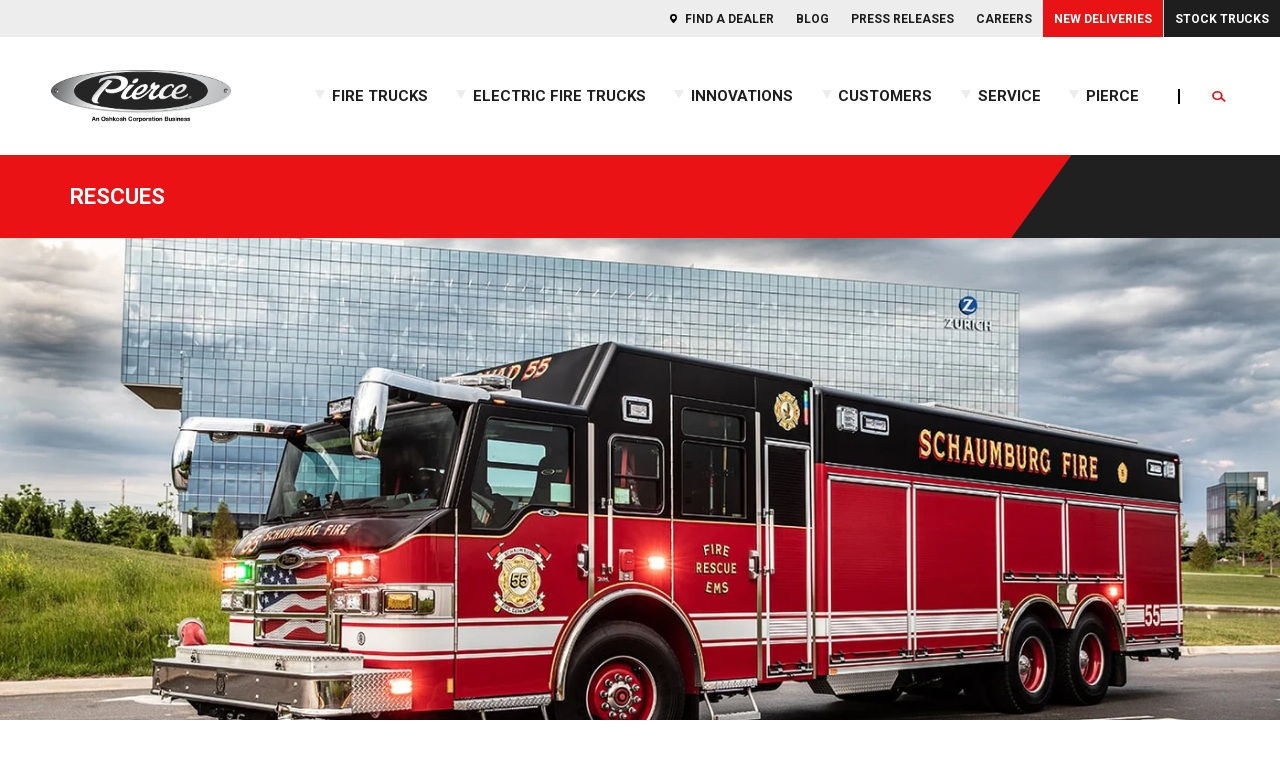

--- FILE ---
content_type: text/html; charset=UTF-8
request_url: https://www.piercemfg.com/fire-trucks/rescues
body_size: 12069
content:
<!doctype html><!--[if lt IE 7]> <html class="no-js lt-ie9 lt-ie8 lt-ie7" lang="en-us" > <![endif]--><!--[if IE 7]>    <html class="no-js lt-ie9 lt-ie8" lang="en-us" >        <![endif]--><!--[if IE 8]>    <html class="no-js lt-ie9" lang="en-us" >               <![endif]--><!--[if gt IE 8]><!--><html class="no-js" lang="en-us"><!--<![endif]--><head>
    <meta charset="utf-8">
    <meta http-equiv="X-UA-Compatible" content="IE=edge,chrome=1">
    <meta name="author" content="Pierce Manufacturing, Inc.">
    <meta name="description" content="Pierce offers an incredible array of rescue options, from walk-in to non-walk-in, storage compartments, shelving, and breathing air systems">
    <meta name="generator" content="HubSpot">
    <title>Rescues | Pierce Mfg</title>
    <link rel="shortcut icon" href="https://www.piercemfg.com/hubfs/template/favicon-32x32.png">
    
<meta name="viewport" content="width=device-width, initial-scale=1">

    <script src="/hs/hsstatic/jquery-libs/static-1.4/jquery/jquery-1.11.2.js"></script>
<script>hsjQuery = window['jQuery'];</script>
    <meta property="og:description" content="Pierce offers an incredible array of rescue options, from walk-in to non-walk-in, storage compartments, shelving, and breathing air systems">
    <meta property="og:title" content="Rescues | Pierce Mfg">
    <meta name="twitter:description" content="Pierce offers an incredible array of rescue options, from walk-in to non-walk-in, storage compartments, shelving, and breathing air systems">
    <meta name="twitter:title" content="Rescues | Pierce Mfg">

    

    
    <style>
a.cta_button{-moz-box-sizing:content-box !important;-webkit-box-sizing:content-box !important;box-sizing:content-box !important;vertical-align:middle}.hs-breadcrumb-menu{list-style-type:none;margin:0px 0px 0px 0px;padding:0px 0px 0px 0px}.hs-breadcrumb-menu-item{float:left;padding:10px 0px 10px 10px}.hs-breadcrumb-menu-divider:before{content:'›';padding-left:10px}.hs-featured-image-link{border:0}.hs-featured-image{float:right;margin:0 0 20px 20px;max-width:50%}@media (max-width: 568px){.hs-featured-image{float:none;margin:0;width:100%;max-width:100%}}.hs-screen-reader-text{clip:rect(1px, 1px, 1px, 1px);height:1px;overflow:hidden;position:absolute !important;width:1px}
</style>

<link rel="stylesheet" href="https://www.piercemfg.com/hubfs/hub_generated/module_assets/1/6364869999/1744263322289/module_P18RD_Header.min.css">
<link rel="stylesheet" href="https://use.fontawesome.com/releases/v5.4.2/css/all.css">
<link rel="stylesheet" href="https://fonts.googleapis.com/css?family=Roboto:400,400i,700,700i">
<link rel="stylesheet" href="https://www.piercemfg.com/hubfs/hub_generated/module_assets/1/6398288451/1741360259402/module_P18RD_-_Product_Title.min.css">
<link rel="stylesheet" href="https://www.piercemfg.com/hubfs/hub_generated/module_assets/1/6398486531/1744263326148/module_P18RD_-_FW_Image.min.css">
<link rel="stylesheet" href="https://www.piercemfg.com/hubfs/hub_generated/module_assets/1/6398494064/1743778610873/module_P18RD_-_Jump_Menu.min.css">
<link rel="stylesheet" href="https://www.piercemfg.com/hubfs/hub_generated/module_assets/1/6668883801/1744263333478/module_P18RD_-_FW_Rich_Text.min.css">
<link rel="stylesheet" href="https://www.piercemfg.com/hubfs/hub_generated/template_assets/1/6981067447/1744223979700/template_P18RD_-_Section_Header_styles.min.css">
<link rel="stylesheet" href="https://www.piercemfg.com/hubfs/hub_generated/template_assets/1/6980705311/1744223978899/template_P18RD_-_Common_Card_styles.min.css">
<link rel="stylesheet" href="https://www.piercemfg.com/hubfs/hub_generated/module_assets/1/6396763407/1754062784473/module_P18RD_-_Configurations.min.css">
<link rel="stylesheet" href="https://www.piercemfg.com/hubfs/hub_generated/module_assets/1/6398558477/1744263327236/module_P18RD_-_Vehicle_Comparison.min.css">
<link rel="stylesheet" href="https://www.piercemfg.com/hubfs/hub_generated/module_assets/1/7875285964/1744263342967/module_P18RD_-_Back_to_Top_Floater.min.css">
    

    
    <link rel="canonical" href="https://www.piercemfg.com/fire-trucks/rescues">

<link rel="stylesheet" href="https://www.piercemfg.com/hubfs/hub_generated/template_assets/1/5371037662/1744223963786/template_pierce-print.min.css" type="text/css" media="print">



<!-- Google Webmaster Tools verification -->
<meta name="google-site-verification" content="XVwKB0Yw4vkIJIBF9TtD_eKkLAaobx8Pu6gQAk20YaI">
<script src="https://use.typekit.net/xcu8nqg.js"></script>
<script>try{Typekit.load({ async: true });}catch(e){}</script>



<!-- Google Tag Manager -->
<script>(function(w,d,s,l,i){w[l]=w[l]||[];w[l].push({'gtm.start':
new Date().getTime(),event:'gtm.js'});var f=d.getElementsByTagName(s)[0],
j=d.createElement(s),dl=l!='dataLayer'?'&l='+l:'';j.async=true;j.src=
'https://www.googletagmanager.com/gtm.js?id='+i+dl;f.parentNode.insertBefore(j,f);
})(window,document,'script','dataLayer','GTM-MJVBMRN');</script>
<!-- End Google Tag Manager -->

<meta name="google-site-verification" content="8XLpcR6vNsTx_Sy-IY5Pv3PAGSmfbeO5HVvhlqZ3YyU">
<meta property="og:url" content="https://www.piercemfg.com/fire-trucks/rescues">
<meta name="twitter:card" content="summary">
<meta http-equiv="content-language" content="en-us">
<link rel="stylesheet" href="//7052064.fs1.hubspotusercontent-na1.net/hubfs/7052064/hub_generated/template_assets/DEFAULT_ASSET/1768421114521/template_layout.min.css">


<link rel="stylesheet" href="https://www.piercemfg.com/hubfs/hub_generated/template_assets/1/6364867377/1765488150241/template_P18RD-Style.css">




</head>
<body class="   hs-content-id-6826447097 hs-site-page page " style="">
    <div class="header-container-wrapper">
    <div class="header-container container-fluid">

<div class="row-fluid-wrapper row-depth-1 row-number-1 ">
<div class="row-fluid ">
<div class="span12 widget-span widget-type-custom_widget " style="" data-widget-type="custom_widget" data-x="0" data-w="12">
<div id="hs_cos_wrapper_module_1539985798019157" class="hs_cos_wrapper hs_cos_wrapper_widget hs_cos_wrapper_type_module" style="" data-hs-cos-general-type="widget" data-hs-cos-type="module">



<script>

</script>

<!-- <img border="0" style="display:inherit;" src="https://r.turn.com/r/beacon?b2=9Ps36Ro1ljlAzX6WqnFqtEd3n1BC1zHHUrxFkGzai1JenCI6PQgSBmFemV9ysqH-LO4-0Xp6tyNGt4cB3QYYYQ&cid="> -->
<header id="s-header">
 <a id="s-header__skip-to-content" class="sr-only" href="#skip-to-content">skip to main content</a>
  <nav id="s-header__utility-nav">
    
  		<span id="hs_cos_wrapper_module_1539985798019157_" class="hs_cos_wrapper hs_cos_wrapper_widget hs_cos_wrapper_type_menu" style="" data-hs-cos-general-type="widget" data-hs-cos-type="menu"><div id="hs_menu_wrapper_module_1539985798019157_" class="hs-menu-wrapper active-branch no-flyouts hs-menu-flow-horizontal" role="navigation" data-sitemap-name="default" data-menu-id="4497791879" aria-label="Navigation Menu">
 <ul role="menu">
  <li class="hs-menu-item hs-menu-depth-1" role="none"><a href="https://www.piercemfg.com/find-a-dealer" role="menuitem">Find a Dealer</a></li>
  <li class="hs-menu-item hs-menu-depth-1" role="none"><a href="https://www.piercemfg.com/pierce/blog" role="menuitem">Blog</a></li>
  <li class="hs-menu-item hs-menu-depth-1" role="none"><a href="https://www.piercemfg.com/pierce/press-release" role="menuitem">Press Releases</a></li>
  <li class="hs-menu-item hs-menu-depth-1" role="none"><a href="https://www.piercemfg.com/pierce/careers" role="menuitem">Careers</a></li>
  <li class="hs-menu-item hs-menu-depth-1" role="none"><a href="https://www.piercemfg.com/customers/new-deliveries" role="menuitem">New Deliveries</a></li>
  <li class="hs-menu-item hs-menu-depth-1" role="none"><a href="https://www.piercemfg.com/fire-trucks/stock" role="menuitem">Stock Trucks</a></li>
 </ul>
</div></span>
    
   
  </nav>
  <nav id="s-header__main-nav">
    <div id="s-header__logo-wrapper">
        <a href="/?hsLang=en-us" style="display:inline-block;">
          <!-- swap to SVG -->
          <!---->
          <img src="https://www.piercemfg.com/hubfs/StaticContentPages/Other/Images/Logo_Pierce_Endorser_Chrome_DIGITAL-ONLY.png" id="s-header__logo" alt="Pierce Manufacturing - An Oshkosh Corporation Business">
        </a>
      </div>
    <div class="s-header__menu-and-search">
      <div class="s-header__main-menu">
      <div class="s-header__main-menu-wrapper">
    		<span id="hs_cos_wrapper_module_1539985798019157_" class="hs_cos_wrapper hs_cos_wrapper_widget hs_cos_wrapper_type_menu" style="" data-hs-cos-general-type="widget" data-hs-cos-type="menu"><div id="hs_menu_wrapper_module_1539985798019157_" class="hs-menu-wrapper active-branch flyouts hs-menu-flow-horizontal" role="navigation" data-sitemap-name="default" data-menu-id="6796858342" aria-label="Navigation Menu">
 <ul role="menu" class="active-branch">
  <li class="hs-menu-item hs-menu-depth-1 hs-item-has-children active-branch" role="none"><a href="https://www.piercemfg.com/fire-trucks/products-overview/" aria-haspopup="true" aria-expanded="false" role="menuitem">Fire Trucks</a>
   <ul role="menu" class="hs-menu-children-wrapper active-branch">
    <li class="hs-menu-item hs-menu-depth-2 hs-item-has-children" role="none"><a href="https://www.piercemfg.com/fire-trucks/custom-chassis" role="menuitem">Custom Chassis</a>
     <ul role="menu" class="hs-menu-children-wrapper">
      <li class="hs-menu-item hs-menu-depth-3" role="none"><a href="https://www.piercemfg.com/electric-fire-trucks/pierce-volterra" role="menuitem">Pierce<sup>®</sup>&nbsp;Volterra™</a></li>
      <li class="hs-menu-item hs-menu-depth-3" role="none"><a href="https://www.piercemfg.com/fire-trucks/custom-chassis/enforcer" role="menuitem">Enforcer™</a></li>
      <li class="hs-menu-item hs-menu-depth-3" role="none"><a href="https://www.piercemfg.com/fire-trucks/custom-chassis/impel" role="menuitem">Impel<sup>®</sup></a></li>
      <li class="hs-menu-item hs-menu-depth-3" role="none"><a href="https://www.piercemfg.com/fire-trucks/custom-chassis/saber" role="menuitem">Saber<sup>®</sup></a></li>
      <li class="hs-menu-item hs-menu-depth-3" role="none"><a href="https://www.piercemfg.com/fire-trucks/custom-chassis/velocity" role="menuitem">Velocity<sup>®</sup></a></li>
     </ul></li>
    <li class="hs-menu-item hs-menu-depth-2 hs-item-has-children" role="none"><a href="https://www.piercemfg.com/fire-trucks/commercial-chassis" role="menuitem">Commercial Chassis</a>
     <ul role="menu" class="hs-menu-children-wrapper">
      <li class="hs-menu-item hs-menu-depth-3" role="none"><a href="https://www.piercemfg.com/fire-trucks/commercial-chassis/ford" role="menuitem">Ford</a></li>
      <li class="hs-menu-item hs-menu-depth-3" role="none"><a href="https://www.piercemfg.com/fire-trucks/commercial-chassis/freightliner" role="menuitem">Freightliner</a></li>
      <li class="hs-menu-item hs-menu-depth-3" role="none"><a href="https://www.piercemfg.com/fire-trucks/commercial-chassis/international" role="menuitem">International</a></li>
     </ul></li>
    <li class="hs-menu-item hs-menu-depth-2 hs-item-has-children" role="none"><a href="https://www.piercemfg.com/fire-trucks/aerials" role="menuitem">Aerials</a>
     <ul role="menu" class="hs-menu-children-wrapper">
      <li class="hs-menu-item hs-menu-depth-3" role="none"><a href="https://www.piercemfg.com/fire-trucks/aerials/ascendant-class" role="menuitem">Ascendant<sup>®</sup> Class of Aerials</a></li>
      <li class="hs-menu-item hs-menu-depth-3" role="none"><a href="https://www.piercemfg.com/fire-trucks/aerials/ladders" role="menuitem">Ladders</a></li>
      <li class="hs-menu-item hs-menu-depth-3" role="none"><a href="https://www.piercemfg.com/fire-trucks/aerials/platforms" role="menuitem">Platforms</a></li>
      <li class="hs-menu-item hs-menu-depth-3" role="none"><a href="https://www.piercemfg.com/fire-trucks/aerials/sky-boom" role="menuitem">Sky-Boom</a></li>
      <li class="hs-menu-item hs-menu-depth-3" role="none"><a href="https://www.piercemfg.com/fire-trucks/aerials/ascendant-class/107-tiller" role="menuitem">Tiller</a></li>
     </ul></li>
    <li class="hs-menu-item hs-menu-depth-2 hs-item-has-children" role="none"><a href="https://www.piercemfg.com/fire-trucks/pumpers" role="menuitem">Pumpers</a>
     <ul role="menu" class="hs-menu-children-wrapper">
      <li class="hs-menu-item hs-menu-depth-3" role="none"><a href="https://www.piercemfg.com/fire-trucks/pumpers/bx-pumper" role="menuitem">BX™ Pumper</a></li>
      <li class="hs-menu-item hs-menu-depth-3" role="none"><a href="https://www.piercemfg.com/fire-trucks/pumpers/hd-rescue-pumper" role="menuitem">Heavy-Duty Rescue Pumper</a></li>
      <li class="hs-menu-item hs-menu-depth-3" role="none"><a href="https://www.piercemfg.com/fire-trucks/high-flow-industrial-apparatus" role="menuitem">High Flow Industrial Apparatus</a></li>
      <li class="hs-menu-item hs-menu-depth-3" role="none"><a href="https://www.piercemfg.com/fire-trucks/pumpers/mini-pumper" role="menuitem">Mini Pumper</a></li>
      <li class="hs-menu-item hs-menu-depth-3" role="none"><a href="https://www.piercemfg.com/innovations/puc" role="menuitem">PUC™ Pumper</a></li>
      <li class="hs-menu-item hs-menu-depth-3" role="none"><a href="https://www.piercemfg.com/fire-trucks/pumpers/traditional-pumper" role="menuitem">Pumper</a></li>
      <li class="hs-menu-item hs-menu-depth-3" role="none"><a href="https://www.piercemfg.com/fire-trucks/pumpers/responder" role="menuitem">Responder</a></li>
      <li class="hs-menu-item hs-menu-depth-3" role="none"><a href="https://www.piercemfg.com/fire-trucks/pumpers/bx-wildland" role="menuitem">BX™ Wildland</a></li>
     </ul></li>
    <li class="hs-menu-item hs-menu-depth-2 active hs-item-has-children active-branch" role="none"><a href="https://www.piercemfg.com/fire-trucks/rescues" role="menuitem">Rescues</a>
     <ul role="menu" class="hs-menu-children-wrapper">
      <li class="hs-menu-item hs-menu-depth-3" role="none"><a href="https://www.piercemfg.com/fire-trucks/rescues/combination-rescue" role="menuitem">Combination</a></li>
      <li class="hs-menu-item hs-menu-depth-3" role="none"><a href="https://www.frontlinecomm.com/vehicles/mobile-command-vehicles" role="menuitem" target="_blank" rel="noopener">COMMAND</a></li>
      <li class="hs-menu-item hs-menu-depth-3" role="none"><a href="https://www.piercemfg.com/fire-trucks/rescues/non-walk-in-rescue" role="menuitem">Non-Walk-In</a></li>
      <li class="hs-menu-item hs-menu-depth-3" role="none"><a href="https://www.piercemfg.com/fire-trucks/rescues/walk-in-rescue" role="menuitem">Walk-In</a></li>
     </ul></li>
    <li class="hs-menu-item hs-menu-depth-2 hs-item-has-children" role="none"><a href="https://www.piercemfg.com/fire-trucks/tankers" role="menuitem">Tankers</a>
     <ul role="menu" class="hs-menu-children-wrapper">
      <li class="hs-menu-item hs-menu-depth-3" role="none"><a href="https://www.piercemfg.com/fire-trucks/tankers/bx-tanker" role="menuitem">BX™ Tanker</a></li>
      <li class="hs-menu-item hs-menu-depth-3" role="none"><a href="https://www.piercemfg.com/fire-trucks/tankers/commercial-wet-side-tanker" role="menuitem">Commercial Wet Side Tanker</a></li>
      <li class="hs-menu-item hs-menu-depth-3" role="none"><a href="https://www.piercemfg.com/fire-trucks/tankers/commercial-dry-side-tanker" role="menuitem">Commercial Dry Side Tanker</a></li>
      <li class="hs-menu-item hs-menu-depth-3" role="none"><a href="https://www.piercemfg.com/fire-trucks/tankers/custom-dry-side-tanker" role="menuitem">Custom Dry Side Tanker</a></li>
      <li class="hs-menu-item hs-menu-depth-3" role="none"><a href="https://www.piercemfg.com/fire-trucks/tankers/puc-tanker" role="menuitem">PUC™ Tanker</a></li>
     </ul></li>
    <li class="hs-menu-item hs-menu-depth-2" role="none"><a href="https://www.piercemfg.com/bmp" role="menuitem">Build My Pierce™ (BMP™) Program</a></li>
    <li class="hs-menu-item hs-menu-depth-2" role="none"><a href="https://www.piercemfg.com/fire-trucks/stock" role="menuitem">Stock Trucks</a></li>
   </ul></li>
  <li class="hs-menu-item hs-menu-depth-1 hs-item-has-children" role="none"><a href="javascript:;" aria-haspopup="true" aria-expanded="false" role="menuitem">Electric Fire Trucks</a>
   <ul role="menu" class="hs-menu-children-wrapper">
    <li class="hs-menu-item hs-menu-depth-2" role="none"><a href="https://www.piercemfg.com/electric-fire-trucks/pierce-volterra" role="menuitem">Pierce<sup>®</sup>&nbsp;Volterra™</a></li>
   </ul></li>
  <li class="hs-menu-item hs-menu-depth-1 hs-item-has-children" role="none"><a href="javascript:;" aria-haspopup="true" aria-expanded="false" role="menuitem">Innovations</a>
   <ul role="menu" class="hs-menu-children-wrapper">
    <li class="hs-menu-item hs-menu-depth-2" role="none"><a href="https://www.piercemfg.com/fire-trucks/aerials/ascendant-class" role="menuitem">Ascendant<sup>®</sup> Class of Aerials</a></li>
    <li class="hs-menu-item hs-menu-depth-2" role="none"><a href="https://www.piercemfg.com/care" role="menuitem">CARE Initiative</a></li>
    <li class="hs-menu-item hs-menu-depth-2" role="none"><a href="https://www.piercemfg.com/innovations/e-coat" role="menuitem">E-Coat Corrosion Protection</a></li>
    <li class="hs-menu-item hs-menu-depth-2 hs-item-has-children" role="none"><a href="https://www.piercemfg.com/innovations/electrical-systems" role="menuitem">Electrical Systems</a>
     <ul role="menu" class="hs-menu-children-wrapper">
      <li class="hs-menu-item hs-menu-depth-3" role="none"><a href="https://www.piercemfg.com/innovations/pierce-clearsky-intelligence-connectivity-solutions" role="menuitem">ClearSky Intelligence™</a></li>
     </ul></li>
    <li class="hs-menu-item hs-menu-depth-2" role="none"><a href="https://www.piercemfg.com/innovations/fire-suppression" role="menuitem">Fire Suppression</a></li>
    <li class="hs-menu-item hs-menu-depth-2 hs-item-has-children" role="none"><a href="https://www.piercemfg.com/innovations/foam-systems/" role="menuitem">Foam Systems</a>
     <ul role="menu" class="hs-menu-children-wrapper">
      <li class="hs-menu-item hs-menu-depth-3" role="none"><a href="https://www.piercemfg.com/innovations/hercules-cafs" role="menuitem">Hercules™ CAFS</a></li>
      <li class="hs-menu-item hs-menu-depth-3" role="none"><a href="https://www.piercemfg.com/innovations/foam-systems/husky-3" role="menuitem">Husky™ 3</a></li>
      <li class="hs-menu-item hs-menu-depth-3" role="none"><a href="https://www.piercemfg.com/innovations/foam-systems/husky-12" role="menuitem">Husky™ 12</a></li>
      <li class="hs-menu-item hs-menu-depth-3" role="none"><a href="https://www.piercemfg.com/innovations/foam-systems/husky-industrial" role="menuitem">Husky™ Industrial</a></li>
     </ul></li>
    <li class="hs-menu-item hs-menu-depth-2" role="none"><a href="https://www.piercemfg.com/innovations/haas-alert" role="menuitem">HAAS Alert Collision Mitigation </a></li>
    <li class="hs-menu-item hs-menu-depth-2" role="none"><a href="https://www.piercemfg.com/innovations/idle-reduction-technology" role="menuitem">Idle Reduction Technology</a></li>
    <li class="hs-menu-item hs-menu-depth-2" role="none"><a href="https://www.piercemfg.com/paccar-mx-13" role="menuitem">PACCAR MX-13 Big Block Engine</a></li>
    <li class="hs-menu-item hs-menu-depth-2" role="none"><a href="https://www.piercemfg.com/innovations/puc" role="menuitem">PUC™</a></li>
    <li class="hs-menu-item hs-menu-depth-2" role="none"><a href="https://www.piercemfg.com/safety-systems" role="menuitem">Safety Systems</a></li>
    <li class="hs-menu-item hs-menu-depth-2" role="none"><a href="https://www.piercemfg.com/innovations/snozzle" role="menuitem">Snozzle<sup>®</sup></a></li>
    <li class="hs-menu-item hs-menu-depth-2 hs-item-has-children" role="none"><a href="https://www.piercemfg.com/tak-4" role="menuitem">TAK-4<sup>®</sup> Independent Suspension</a>
     <ul role="menu" class="hs-menu-children-wrapper">
      <li class="hs-menu-item hs-menu-depth-3" role="none"><a href="https://www.piercemfg.com/tak-4-ifs" role="menuitem">Independent Front Suspension</a></li>
      <li class="hs-menu-item hs-menu-depth-3" role="none"><a href="https://www.piercemfg.com/tak-4-irs" role="menuitem">Independent Rear Suspension</a></li>
     </ul></li>
   </ul></li>
  <li class="hs-menu-item hs-menu-depth-1 hs-item-has-children" role="none"><a href="javascript:;" aria-haspopup="true" aria-expanded="false" role="menuitem">Customers</a>
   <ul role="menu" class="hs-menu-children-wrapper">
    <li class="hs-menu-item hs-menu-depth-2 hs-item-has-children" role="none"><a href="https://www.piercemfg.com/customers/calendar" role="menuitem">Calendar</a>
     <ul role="menu" class="hs-menu-children-wrapper">
      <li class="hs-menu-item hs-menu-depth-3" role="none"><a href="https://www.piercemfg.com/calendar-2026" role="menuitem">2026 Calendar</a></li>
      <li class="hs-menu-item hs-menu-depth-3" role="none"><a href="https://www.piercemfg.com/customers/calendar/2025" role="menuitem">2025 Calendar</a></li>
      <li class="hs-menu-item hs-menu-depth-3" role="none"><a href="https://www.piercemfg.com/customers/calendar/2024" role="menuitem">2024 Calendar</a></li>
      <li class="hs-menu-item hs-menu-depth-3" role="none"><a href="https://www.piercemfg.com/customers/calendar/2023" role="menuitem">2023 Calendar </a></li>
      <li class="hs-menu-item hs-menu-depth-3" role="none"><a href="https://www.piercemfg.com/customers/calendar/2022" role="menuitem">2022 Calendar </a></li>
      <li class="hs-menu-item hs-menu-depth-3" role="none"><a href="https://www.piercemfg.com/customers/calendar/2021" role="menuitem">2021 Calendar </a></li>
      <li class="hs-menu-item hs-menu-depth-3" role="none"><a href="https://www.piercemfg.com/customers/calendar/2020" role="menuitem">2020 Calendar</a></li>
      <li class="hs-menu-item hs-menu-depth-3" role="none"><a href="https://www.piercemfg.com/customers/calendar/2019" role="menuitem">2019 Calendar</a></li>
      <li class="hs-menu-item hs-menu-depth-3" role="none"><a href="https://www.piercemfg.com/customers/calendar/2018" role="menuitem">2018 Calendar</a></li>
      <li class="hs-menu-item hs-menu-depth-3" role="none"><a href="https://www.piercemfg.com/customers/calendar/2017" role="menuitem">2017 Calendar</a></li>
      <li class="hs-menu-item hs-menu-depth-3" role="none"><a href="https://www.piercemfg.com/customers/calendar/2016" role="menuitem">2016 Calendar</a></li>
      <li class="hs-menu-item hs-menu-depth-3" role="none"><a href="https://www.piercemfg.com/customers/calendar/2015" role="menuitem">2015 Calendar</a></li>
     </ul></li>
    <li class="hs-menu-item hs-menu-depth-2" role="none"><a href="https://www.piercemfg.com/customers/new-deliveries" role="menuitem">New Deliveries</a></li>
    <li class="hs-menu-item hs-menu-depth-2" role="none"><a href="https://www.piercemfg.com/customers/truck-walk-around-videos" role="menuitem">Truck Walk Around Videos</a></li>
   </ul></li>
  <li class="hs-menu-item hs-menu-depth-1 hs-item-has-children" role="none"><a href="javascript:;" aria-haspopup="true" aria-expanded="false" role="menuitem">Service</a>
   <ul role="menu" class="hs-menu-children-wrapper">
    <li class="hs-menu-item hs-menu-depth-2" role="none"><a href="https://www.pierceparts.com/" role="menuitem" target="_blank" rel="noopener">Pierce Parts</a></li>
    <li class="hs-menu-item hs-menu-depth-2" role="none"><a href="https://www.piercemfg.com/service/product-support" role="menuitem">Product Support</a></li>
   </ul></li>
  <li class="hs-menu-item hs-menu-depth-1 hs-item-has-children" role="none"><a href="javascript:;" aria-haspopup="true" aria-expanded="false" role="menuitem">Pierce</a>
   <ul role="menu" class="hs-menu-children-wrapper">
    <li class="hs-menu-item hs-menu-depth-2" role="none"><a href="https://www.piercemfg.com/pierce/about-us" role="menuitem">About Us</a></li>
    <li class="hs-menu-item hs-menu-depth-2" role="none"><a href="https://www.piercemfg.com/pierce/careers" role="menuitem">Careers</a></li>
    <li class="hs-menu-item hs-menu-depth-2" role="none"><a href="https://www.piercemfg.com/pierce/certifications" role="menuitem">Certifications</a></li>
    <li class="hs-menu-item hs-menu-depth-2" role="none"><a href="https://www.piercemfg.com/contact" role="menuitem">Contact Us</a></li>
    <li class="hs-menu-item hs-menu-depth-2 hs-item-has-children" role="none"><a href="https://www.piercemfg.com/pierce/events" role="menuitem">Events</a>
     <ul role="menu" class="hs-menu-children-wrapper">
      <li class="hs-menu-item hs-menu-depth-3" role="none"><a href="https://www.piercemfg.com/pierce-volterra-road-tour" role="menuitem">Pierce­® Volterra™ Road Tour</a></li>
      <li class="hs-menu-item hs-menu-depth-3" role="none"><a href="https://www.piercemfg.com/road-rally" role="menuitem">Road Rally</a></li>
      <li class="hs-menu-item hs-menu-depth-3" role="none"><a href="https://www.piercemfg.com/climb" role="menuitem">Stair Climb</a></li>
     </ul></li>
    <li class="hs-menu-item hs-menu-depth-2" role="none"><a href="https://www.piercemfg.com/pierce/give-back" role="menuitem">Give Back</a></li>
    <li class="hs-menu-item hs-menu-depth-2 hs-item-has-children" role="none"><a href="https://www.piercemfg.com/pierce/history" role="menuitem">History</a>
     <ul role="menu" class="hs-menu-children-wrapper">
      <li class="hs-menu-item hs-menu-depth-3" role="none"><a href="https://www.piercemfg.com/pierce/history/logo-evolution" role="menuitem">Logo Evolution</a></li>
      <li class="hs-menu-item hs-menu-depth-3" role="none"><a href="https://www.piercemfg.com/pierce/history/timeline" role="menuitem">Timeline</a></li>
     </ul></li>
    <li class="hs-menu-item hs-menu-depth-2" role="none"><a href="https://www.piercemfg.com/lease" role="menuitem">Lease</a></li>
    <li class="hs-menu-item hs-menu-depth-2" role="none"><a href="https://www.piercemfg.com/pierce/literature" role="menuitem">Literature</a></li>
    <li class="hs-menu-item hs-menu-depth-2" role="none"><a href="https://www.piercemfg.com/pierce/locations" role="menuitem">Locations</a></li>
    <li class="hs-menu-item hs-menu-depth-2" role="none"><a href="https://www.piercemfg.com/pierce/videos" role="menuitem">Manufacturing Videos</a></li>
    <li class="hs-menu-item hs-menu-depth-2" role="none"><a href="https://www.piercemfg.com/pierce/merchandise" role="menuitem">Merchandise</a></li>
    <li class="hs-menu-item hs-menu-depth-2 hs-item-has-children" role="none"><a href="https://www.piercemfg.com/news" role="menuitem">News</a>
     <ul role="menu" class="hs-menu-children-wrapper">
      <li class="hs-menu-item hs-menu-depth-3" role="none"><a href="https://www.piercemfg.com/pierce/press-release" role="menuitem">Press Releases</a></li>
      <li class="hs-menu-item hs-menu-depth-3" role="none"><a href="https://www.piercemfg.com/pierce/blog" role="menuitem">Blog</a></li>
      <li class="hs-menu-item hs-menu-depth-3" role="none"><a href="https://www.piercemfg.com/firefighters-notebook" role="menuitem">Firefighters' Notebook</a></li>
     </ul></li>
    <li class="hs-menu-item hs-menu-depth-2 hs-item-has-children" role="none"><a href="javascript:;" role="menuitem">Resources</a>
     <ul role="menu" class="hs-menu-children-wrapper">
      <li class="hs-menu-item hs-menu-depth-3" role="none"><a href="https://www.piercemfg.com/fire-apparatus-design" role="menuitem">GUIDE: Fire Apparatus Design</a></li>
      <li class="hs-menu-item hs-menu-depth-3" role="none"><a href="https://www.piercemfg.com/electric-fire-truck-reference-guide" role="menuitem">GUIDE: Electric Fire Truck Reference Guide</a></li>
      <li class="hs-menu-item hs-menu-depth-3" role="none"><a href="https://www.piercemfg.com/fire-truck-purchasing-guide" role="menuitem">GUIDE: Fire Truck Purchasing Guide</a></li>
      <li class="hs-menu-item hs-menu-depth-3" role="none"><a href="https://www.piercemfg.com/pierce/pierceopedia" role="menuitem">Pierceopedia™</a></li>
      <li class="hs-menu-item hs-menu-depth-3" role="none"><a href="https://www.piercemfg.com/podcasts" role="menuitem">Podcast</a></li>
     </ul></li>
    <li class="hs-menu-item hs-menu-depth-2" role="none"><a href="https://www.oshkoshcorp.com/en/impact/sustainability" role="menuitem" target="_blank" rel="noopener">Sustainability</a></li>
   </ul></li>
 </ul>
</div></span>        
      </div>
      <div class="mobile-menu-search-links">
        <form action="/search-results" method="get">
          <input name="q" id="mq" type="search" placeholder="Search piercemfg.com">
        </form>        
        <div id="mobile-menu-quick-links">
          <ul class="mobile-menu-quick-links-label"><li>Quick Links</li></ul>
          <span id="hs_cos_wrapper_module_1539985798019157_" class="hs_cos_wrapper hs_cos_wrapper_widget hs_cos_wrapper_type_menu" style="" data-hs-cos-general-type="widget" data-hs-cos-type="menu"><div id="hs_menu_wrapper_module_1539985798019157_" class="hs-menu-wrapper active-branch no-flyouts hs-menu-flow-horizontal" role="navigation" data-sitemap-name="default" data-menu-id="4497791879" aria-label="Navigation Menu">
 <ul role="menu">
  <li class="hs-menu-item hs-menu-depth-1" role="none"><a href="https://www.piercemfg.com/find-a-dealer" role="menuitem">Find a Dealer</a></li>
  <li class="hs-menu-item hs-menu-depth-1" role="none"><a href="https://www.piercemfg.com/pierce/blog" role="menuitem">Blog</a></li>
  <li class="hs-menu-item hs-menu-depth-1" role="none"><a href="https://www.piercemfg.com/pierce/press-release" role="menuitem">Press Releases</a></li>
  <li class="hs-menu-item hs-menu-depth-1" role="none"><a href="https://www.piercemfg.com/pierce/careers" role="menuitem">Careers</a></li>
  <li class="hs-menu-item hs-menu-depth-1" role="none"><a href="https://www.piercemfg.com/customers/new-deliveries" role="menuitem">New Deliveries</a></li>
  <li class="hs-menu-item hs-menu-depth-1" role="none"><a href="https://www.piercemfg.com/fire-trucks/stock" role="menuitem">Stock Trucks</a></li>
 </ul>
</div></span>
          <ul><li><a href="#" id="mobile-menu-quick-links-close">&lt; Back to Main Menu</a></li></ul>
        </div>
      </div>
    </div>
    <div id="s-header__search-wrapper">
      <div id="s-header__hamburger-wrapper"><button id="s-header__hamburger-trigger" aria-label="Toggle navigation Menu">
<span class="sr-only">Open Menu</span></button></div>
      <span id="s-header__mobile-divider"></span>
      <button id="s-header__search-trigger" aria-label="Open Search">
<span class="sr-only">Search</span></button></div>
      
    </div>
    
        
  </nav>
</header>
<div id="#skip-to-content"></div></div>

</div><!--end widget-span -->
</div><!--end row-->
</div><!--end row-wrapper -->

    </div><!--end header -->
</div><!--end header wrapper -->

<div class="body-container-wrapper">
    <div class="body-container container-fluid">

<div class="row-fluid-wrapper row-depth-1 row-number-1 ">
<div class="row-fluid ">
<div class="span12 widget-span widget-type-custom_widget " style="" data-widget-type="custom_widget" data-x="0" data-w="12">
<div id="hs_cos_wrapper_module_1540592760734360" class="hs_cos_wrapper hs_cos_wrapper_widget hs_cos_wrapper_type_module" style="" data-hs-cos-general-type="widget" data-hs-cos-type="module"><div class="sg-pt-null sg-pb-null sg-mt-0 sg-mb-0 null p18rd-product-title">
  <div>

    <div class="p18rd-product-title__text">
      <div id="p18rd-product-title__id" class="p18rd-product-title__title page-center">
        
        <h1>Rescues</h1>
        
      </div>
    </div>
    
  </div>  
</div></div>

</div><!--end widget-span -->
</div><!--end row-->
</div><!--end row-wrapper -->

<div class="row-fluid-wrapper row-depth-1 row-number-2 ">
<div class="row-fluid ">
<div class="span12 widget-span widget-type-custom_widget " style="" data-widget-type="custom_widget" data-x="0" data-w="12">
<div id="hs_cos_wrapper_module_1540592494006286" class="hs_cos_wrapper hs_cos_wrapper_widget hs_cos_wrapper_type_module" style="" data-hs-cos-general-type="widget" data-hs-cos-type="module">
<div class="fw-img sg-pt-0 sg-pb-0 sg-mt-0 sg-mb-0 null"><img src="https://www.piercemfg.com/hubfs/Pierce%20Mfg%20Rescues%20Header.jpg" alt="Pierce Rescue Fire Truck parked outside in a parking lot outside of a building. " srcset="https://www.piercemfg.com/hs-fs/hubfs/Pierce%20Mfg%20Rescues%20Header.jpg?width=300&amp;name=Pierce%20Mfg%20Rescues%20Header.jpg 300w, https://www.piercemfg.com/hs-fs/hubfs/Pierce%20Mfg%20Rescues%20Header.jpg?width=475&amp;name=Pierce%20Mfg%20Rescues%20Header.jpg 475w, https://www.piercemfg.com/hs-fs/hubfs/Pierce%20Mfg%20Rescues%20Header.jpg?width=600&amp;name=Pierce%20Mfg%20Rescues%20Header.jpg 600w, https://www.piercemfg.com/hs-fs/hubfs/Pierce%20Mfg%20Rescues%20Header.jpg?width=768&amp;name=Pierce%20Mfg%20Rescues%20Header.jpg 768w, https://www.piercemfg.com/hs-fs/hubfs/Pierce%20Mfg%20Rescues%20Header.jpg?width=900&amp;name=Pierce%20Mfg%20Rescues%20Header.jpg 900w, https://www.piercemfg.com/hs-fs/hubfs/Pierce%20Mfg%20Rescues%20Header.jpg?width=1000&amp;name=Pierce%20Mfg%20Rescues%20Header.jpg 1000w, https://www.piercemfg.com/hs-fs/hubfs/Pierce%20Mfg%20Rescues%20Header.jpg?width=1200&amp;name=Pierce%20Mfg%20Rescues%20Header.jpg 1200w, https://www.piercemfg.com/hs-fs/hubfs/Pierce%20Mfg%20Rescues%20Header.jpg?width=1400&amp;name=Pierce%20Mfg%20Rescues%20Header.jpg 1400w, https://www.piercemfg.com/hs-fs/hubfs/Pierce%20Mfg%20Rescues%20Header.jpg?width=1440&amp;name=Pierce%20Mfg%20Rescues%20Header.jpg 1440w, https://www.piercemfg.com/hs-fs/hubfs/Pierce%20Mfg%20Rescues%20Header.jpg?width=1600&amp;name=Pierce%20Mfg%20Rescues%20Header.jpg 1600w" sizes="100vw" width="100%"></div></div>

</div><!--end widget-span -->
</div><!--end row-->
</div><!--end row-wrapper -->

<div class="row-fluid-wrapper row-depth-1 row-number-3 ">
<div class="row-fluid ">
<div class="span12 widget-span widget-type-cell page-content-wrapper" style="" data-widget-type="cell" data-x="0" data-w="12">

<div class="row-fluid-wrapper row-depth-1 row-number-4 ">
<div class="row-fluid ">
<div class="span12 widget-span widget-type-custom_widget " style="" data-widget-type="custom_widget" data-x="0" data-w="12">
<div id="hs_cos_wrapper_module_1540598583588424" class="hs_cos_wrapper hs_cos_wrapper_widget hs_cos_wrapper_type_module" style="" data-hs-cos-general-type="widget" data-hs-cos-type="module"><div class="jump-menu-wrapper">

    <nav id="p-jump-menu" class="sg-pt-0 sg-pb-0 sg-mt-0 sg-mb-0 null">
      <span id="hs_cos_wrapper_module_1540598583588424_" class="hs_cos_wrapper hs_cos_wrapper_widget hs_cos_wrapper_type_simple_menu" style="" data-hs-cos-general-type="widget" data-hs-cos-type="simple_menu"><div id="hs_menu_wrapper_module_1540598583588424_" class="hs-menu-wrapper active-branch flyouts hs-menu-flow-horizontal" role="navigation" data-sitemap-name="" data-menu-id="" aria-label="Navigation Menu">
 <ul role="menu">
  <li class="hs-menu-item hs-menu-depth-1" role="none"><a href="#overview" role="menuitem" target="_self">Overview</a></li>
  <li class="hs-menu-item hs-menu-depth-1" role="none"><a href="#configurations" role="menuitem" target="_self">Configurations</a></li>
  <li class="hs-menu-item hs-menu-depth-1" role="none"><a href="#comparisons" role="menuitem" target="_self">Comparisons</a></li>
  <li class="hs-menu-item hs-menu-depth-1" role="none"><a href="#applications" role="menuitem" target="_self">Applications</a></li>
 </ul>
</div></span>
    </nav>

</div>

</div>

</div><!--end widget-span -->
</div><!--end row-->
</div><!--end row-wrapper -->

<div class="row-fluid-wrapper row-depth-1 row-number-5 ">
<div class="row-fluid ">
<div class="span12 widget-span widget-type-widget_container " style="" data-widget-type="widget_container" data-x="0" data-w="12">
<span id="hs_cos_wrapper_module_154056191216129" class="hs_cos_wrapper hs_cos_wrapper_widget_container hs_cos_wrapper_type_widget_container" style="" data-hs-cos-general-type="widget_container" data-hs-cos-type="widget_container"><div id="hs_cos_wrapper_widget_1545171931378" class="hs_cos_wrapper hs_cos_wrapper_widget hs_cos_wrapper_type_module" style="" data-hs-cos-general-type="widget" data-hs-cos-type="module"><div class="sg-fw-rich-text  sg-pt-10 sg-pb-5 sg-mt-0 sg-mb-5  preset-2" style="background-image:url(''); background-color:;background-position:center;">
    
    <div class="page-center">
       
        <div class="content">
            
            <div class="row-fluid">
                 
              
                 <div class="span12">
                   <div class="row-fluid"><div class="span12 content-wrapper">
                         <div class="inner-content-wrapper">
                           <div>
                       				 <h2 style="text-align: center;">A toolbox that stops sooner, rides smoother &amp; sees the future.</h2>
<p style="text-align: center;"><strong><a class="dark-gray-btn text-center" href="//www.piercemfg.com/pierce/literature/rescue-brochure?hsLang=en-us" target="_blank">RESCUES BROCHURE</a></strong></p>
                           </div>
                         </div>
                       </div></div>
              	 </div>
                 
            </div>      
        </div>
    </div>
</div>


</div>
<div id="hs_cos_wrapper_widget_1553792335259" class="hs_cos_wrapper hs_cos_wrapper_widget hs_cos_wrapper_type_module" style="" data-hs-cos-general-type="widget" data-hs-cos-type="module"><div class="sg-fw-rich-text  sg-pt-0 sg-pb-0 sg-mt-0 sg-mb-5  " style="background-image:url(''); background-color:;background-position:center;">
    <div class="p18rd-sectionheader__title-wrapper p18rd-margin-left " id="overview"><h2 class="h2-red ">Overview</h2><div class="p18rd-title-lines"></div></div>
    <div class="page-center">
       
        <div class="content">
            
            <div class="row-fluid">
                 
              
                 <div class="span12">
                   <div class="row-fluid"><div class="span6 content-wrapper">
                         <div class="inner-content-wrapper">
                           <div>
                       				 <p>Make space for everything in a package that brings confidence to all who ride inside. With best-in-class features like TAK-4® independent front suspension and Command Zone™ prognostics, rescue departments can count on the safest, most comfortable transport with unquestionable service. Incident after incident. Year after year. Explore single-source, bumper-to-bumper rescue configurations.</p>
                           </div>
                         </div>
                       </div><div class="span6 content-wrapper">
                         <div class="inner-content-wrapper">
                           <div>
                       				 <img src="https://www.piercemfg.com/hs-fs/hubfs/Pierce%20Rescues%20Overview.jpg?width=600&amp;name=Pierce%20Rescues%20Overview.jpg" alt="Rear Interior of a Pierce Rescue Fire Truck with equipment storage on both sides of the apparatus.   " width="600" style="width: 600px;" srcset="https://www.piercemfg.com/hs-fs/hubfs/Pierce%20Rescues%20Overview.jpg?width=300&amp;name=Pierce%20Rescues%20Overview.jpg 300w, https://www.piercemfg.com/hs-fs/hubfs/Pierce%20Rescues%20Overview.jpg?width=600&amp;name=Pierce%20Rescues%20Overview.jpg 600w, https://www.piercemfg.com/hs-fs/hubfs/Pierce%20Rescues%20Overview.jpg?width=900&amp;name=Pierce%20Rescues%20Overview.jpg 900w, https://www.piercemfg.com/hs-fs/hubfs/Pierce%20Rescues%20Overview.jpg?width=1200&amp;name=Pierce%20Rescues%20Overview.jpg 1200w, https://www.piercemfg.com/hs-fs/hubfs/Pierce%20Rescues%20Overview.jpg?width=1500&amp;name=Pierce%20Rescues%20Overview.jpg 1500w, https://www.piercemfg.com/hs-fs/hubfs/Pierce%20Rescues%20Overview.jpg?width=1800&amp;name=Pierce%20Rescues%20Overview.jpg 1800w" sizes="(max-width: 600px) 100vw, 600px">
                           </div>
                         </div>
                       </div></div>
              	 </div>
                 
            </div>      
        </div>
    </div>
</div>


</div>
<div id="hs_cos_wrapper_widget_1545171939240" class="hs_cos_wrapper hs_cos_wrapper_widget hs_cos_wrapper_type_module" style="" data-hs-cos-general-type="widget" data-hs-cos-type="module"><div class="sg-pt-5 sg-pb-0 sg-mt-0 sg-mb-0 null p18rd-config">

<div class="p18rd-sectionheader__title-wrapper p18rd-margin-left " id="configurations"><h2 class="h2-red ">Configurations</h2><div class="p18rd-title-lines"></div></div>
<div class="page-center p18rd-config__cards-wrapper p18rd-card__cards-wrapper">
  
   
  <div class="row-fluid p18rd-cards__wrapper">
    

    <div class="span4">
      <a class="p18rd-config__card p18rd-card__card" data-index="1" href="https://www.piercemfg.com/fire-trucks/rescues/combination-rescue?hsLang=en-us">

  <div class="p18rd-config__image p18rd-card__image p18rd-card__config-image" style="background-image:url(https://www.piercemfg.com/hubfs/Pierce%20Rescues%20-%20Combination.jpg); background-position: center;">
  </div>
  <div class="p18rd-config__name-wrapper p18rd-card__name-wrapper">
    <div class="p18rd-config__name p18rd-card__name">Combination</div>
    <div class="p18rd-config__learn p18rd-card__learn">
      <div class="link-arrow">Learn More</div>
    </div>
  </div>
  </a>
    </div>
  

    <div class="span4">
      <a class="p18rd-config__card p18rd-card__card" data-index="2" href="https://www.piercemfg.com/fire-trucks/rescues/cru-22?hsLang=en-us">

  <div class="p18rd-config__image p18rd-card__image p18rd-card__config-image" style="background-image:url(https://www.piercemfg.com/hs-fs/hubfs/Rescues/Mobile%20Command%20Unit%20for%20Ventura%20County%20Sherriffs%20Office%20parked%20in%20front%20of%20a%20building.jpg?width=799&amp;quality=high); background-position: center;">
  </div>
  <div class="p18rd-config__name-wrapper p18rd-card__name-wrapper">
    <div class="p18rd-config__name p18rd-card__name">COMMAND</div>
    <div class="p18rd-config__learn p18rd-card__learn">
      <div class="link-arrow">Learn More</div>
    </div>
  </div>
  </a>
    </div>
  

    <div class="span4">
      <a class="p18rd-config__card p18rd-card__card" data-index="3" href="https://www.piercemfg.com/fire-trucks/rescues/non-walk-in-rescue?hsLang=en-us">

  <div class="p18rd-config__image p18rd-card__image p18rd-card__config-image" style="background-image:url(https://www.piercemfg.com/hubfs/Pierce%20Rescues%20-%20Non-Walk-In.jpg); background-position: center;">
  </div>
  <div class="p18rd-config__name-wrapper p18rd-card__name-wrapper">
    <div class="p18rd-config__name p18rd-card__name"> Non-Walk-In</div>
    <div class="p18rd-config__learn p18rd-card__learn">
      <div class="link-arrow">Learn More</div>
    </div>
  </div>
  </a>
    </div></div>
<div class="row-fluid p18rd-cards__wrapper"><div class="row-fluid p18rd-cards__wrapper">
  

    <div class="span4">
      <a class="p18rd-config__card p18rd-card__card" data-index="4" href="https://www.piercemfg.com/fire-trucks/rescues/walk-in-rescue?hsLang=en-us">

  <div class="p18rd-config__image p18rd-card__image p18rd-card__config-image" style="background-image:url(https://www.piercemfg.com/hubfs/Pierce%20Rescues%20-%20Walk-In.jpg); background-position: center;">
  </div>
  <div class="p18rd-config__name-wrapper p18rd-card__name-wrapper">
    <div class="p18rd-config__name p18rd-card__name">Walk-In</div>
    <div class="p18rd-config__learn p18rd-card__learn">
      <div class="link-arrow">Learn More</div>
    </div>
  </div>
  </a>
    </div></div>
</div></div>
<div id="hs_cos_wrapper_widget_1553111081681" class="hs_cos_wrapper hs_cos_wrapper_widget hs_cos_wrapper_type_module" style="" data-hs-cos-general-type="widget" data-hs-cos-type="module">

<div class="p-comparison__module sg-pt-0 sg-pb-0 sg-mt-0 sg-mb-5 null">
<div class="p18rd-sectionheader__title-wrapper p18rd-margin-left " id="comparisons"><h2 class="h2-red ">Comparisons</h2><div class="p18rd-title-lines"></div></div>
<section class="p-comparison__wrapper" v-cloak>
  
  <header class="p-comparison__header_wrapper">
    <div class="p-comparison__header page-center">
      <select name="" id="" v-model="selectedLeftTruckId" class="p-comparison__select">
        <option v-bind:value="option.id" v-bind:disabled="selectedRightTruckId==option.id" v-bind:key="option.id" v-for="option in selectOptions" v-html="option.values[1]"></option>

      </select>
      <select name="" id="" v-model="selectedRightTruckId" class="p-comparison__select">
        <option v-bind:disabled="selectedLeftTruckId==option.id" v-bind:value="option.id" v-bind:key="option.id" v-for="option in selectOptions" v-html="option.values[1]"></option>

      </select>      
    </div>
  </header>
  <div class="page-center">
    <div class="p-comparison">

      <div class="p-comparison__truck" v-for="truck in ['left','right']" v-bind:class="'p-comparison__truck--'+truck">
        
        <!--want to replace these if statements to prevent repeat code -->
        <!-- 
        <div class="p-comparison__truck-title" v-if="truck=='left'">{{leftTruck.name}}</div>
        <div class="p-comparison__truck-title" v-else>{{rightTruck.name}}</div>
        -->
        <div class="p-comparison__truck-photo" v-if="truck=='left' &amp;&amp; !hideTruckPhotos">
        <img v-bind:src="leftTruck.featuredImg" v-if="leftTruck.featuredImg!=''">
        </div>
        <div class="p-comparison__truck-photo" v-if="truck=='right' &amp;&amp; !hideTruckPhotos">
        <img v-bind:src="rightTruck.featuredImg" v-if="rightTruck.featuredImg!=''">
        </div>
        
        <template v-for="(category,index) in leftTruck.specs" v-if="truck==='left'">
          <h3 v-if="category.length">{{index}}</h3>
          <table class="p-comparison__table">
            <tbody><tr v-for="specification in category" class="p-comparison__spec" v-bind:data-spec="specification.label">
              <td>{{specification.label}}</td>
              <td><span v-html="specification.value"> </span></td>
            </tr>
          </tbody></table>
        </template>
        
          <template v-for="(category,index) in rightTruck.specs" v-if="truck==='right'">
        
            <h3 v-if="category.length">{{index}}</h3>

            <table class="p-comparison__table">
              <tbody><tr v-for="specification in category" class="p-comparison__spec" v-bind:data-spec="specification.label">
                <td>{{specification.label}}</td>
                <td><span v-html="specification.value"> </span></td>
              </tr>
            </tbody></table>
          </template>
       


      </div>

    </div>
  </div>
  
</section>
</div>
<script>
  var truckClassHubDBID = 1034597;
  var dLeftTruck = 7713574793; 
  var dRightTruck= 7713574794;
  var hideTruckPhotos = false;
</script></div>
<div id="hs_cos_wrapper_widget_1553792974885" class="hs_cos_wrapper hs_cos_wrapper_widget hs_cos_wrapper_type_module" style="" data-hs-cos-general-type="widget" data-hs-cos-type="module"><div class="sg-fw-rich-text  sg-pt-5 sg-pb-0 sg-mt-0 sg-mb-0  " style="background-image:url(''); background-color:;background-position:center;">
    <div class="p18rd-sectionheader__title-wrapper p18rd-margin-left " id="applications"><h2 class="h2-red ">Applications</h2><div class="p18rd-title-lines"></div></div>
    <div class="page-center">
       
        <div class="content">
            
            <div class="row-fluid">
                 
              
                 <div class="span12">
                   <div class="row-fluid"><div class="span4 content-wrapper">
                         <div class="inner-content-wrapper">
                           <div>
                       				 <h2 style="text-align: center;"><img src="https://www.piercemfg.com/hs-fs/hubfs/Pierce%20Rescue%20Applications%20-%20Air%20and%20Light%20Support.jpg?width=600&amp;name=Pierce%20Rescue%20Applications%20-%20Air%20and%20Light%20Support.jpg" alt="Pierce Rescue Applications Air and Light Support" width="600" style="width: 600px;" srcset="https://www.piercemfg.com/hs-fs/hubfs/Pierce%20Rescue%20Applications%20-%20Air%20and%20Light%20Support.jpg?width=300&amp;name=Pierce%20Rescue%20Applications%20-%20Air%20and%20Light%20Support.jpg 300w, https://www.piercemfg.com/hs-fs/hubfs/Pierce%20Rescue%20Applications%20-%20Air%20and%20Light%20Support.jpg?width=600&amp;name=Pierce%20Rescue%20Applications%20-%20Air%20and%20Light%20Support.jpg 600w, https://www.piercemfg.com/hs-fs/hubfs/Pierce%20Rescue%20Applications%20-%20Air%20and%20Light%20Support.jpg?width=900&amp;name=Pierce%20Rescue%20Applications%20-%20Air%20and%20Light%20Support.jpg 900w, https://www.piercemfg.com/hs-fs/hubfs/Pierce%20Rescue%20Applications%20-%20Air%20and%20Light%20Support.jpg?width=1200&amp;name=Pierce%20Rescue%20Applications%20-%20Air%20and%20Light%20Support.jpg 1200w, https://www.piercemfg.com/hs-fs/hubfs/Pierce%20Rescue%20Applications%20-%20Air%20and%20Light%20Support.jpg?width=1500&amp;name=Pierce%20Rescue%20Applications%20-%20Air%20and%20Light%20Support.jpg 1500w, https://www.piercemfg.com/hs-fs/hubfs/Pierce%20Rescue%20Applications%20-%20Air%20and%20Light%20Support.jpg?width=1800&amp;name=Pierce%20Rescue%20Applications%20-%20Air%20and%20Light%20Support.jpg 1800w" sizes="(max-width: 600px) 100vw, 600px"></h2>
<p><strong>Air &amp; Light Support</strong></p>
<p><span>Increase fire scene capabilities with extensive mobile breathing air and light support. Get a variety of bottle fill configurations supplied by bulk storage or endless breathing air supply through mobile compressor units. Light up the scene with fixed or articulating lights in both 120V and 12V light head configurations.</span></p>
                           </div>
                         </div>
                       </div><div class="span4 content-wrapper">
                         <div class="inner-content-wrapper">
                           <div>
                       				 <h2 style="text-align: center;"><img src="https://www.piercemfg.com/hs-fs/hubfs/Pierce%20Rescue%20Applications%20-%20Dive%20Rescue.jpg?width=600&amp;name=Pierce%20Rescue%20Applications%20-%20Dive%20Rescue.jpg" alt="Pierce Rescue Applications Dive Rescue" width="600" style="width: 600px;" srcset="https://www.piercemfg.com/hs-fs/hubfs/Pierce%20Rescue%20Applications%20-%20Dive%20Rescue.jpg?width=300&amp;name=Pierce%20Rescue%20Applications%20-%20Dive%20Rescue.jpg 300w, https://www.piercemfg.com/hs-fs/hubfs/Pierce%20Rescue%20Applications%20-%20Dive%20Rescue.jpg?width=600&amp;name=Pierce%20Rescue%20Applications%20-%20Dive%20Rescue.jpg 600w, https://www.piercemfg.com/hs-fs/hubfs/Pierce%20Rescue%20Applications%20-%20Dive%20Rescue.jpg?width=900&amp;name=Pierce%20Rescue%20Applications%20-%20Dive%20Rescue.jpg 900w, https://www.piercemfg.com/hs-fs/hubfs/Pierce%20Rescue%20Applications%20-%20Dive%20Rescue.jpg?width=1200&amp;name=Pierce%20Rescue%20Applications%20-%20Dive%20Rescue.jpg 1200w, https://www.piercemfg.com/hs-fs/hubfs/Pierce%20Rescue%20Applications%20-%20Dive%20Rescue.jpg?width=1500&amp;name=Pierce%20Rescue%20Applications%20-%20Dive%20Rescue.jpg 1500w, https://www.piercemfg.com/hs-fs/hubfs/Pierce%20Rescue%20Applications%20-%20Dive%20Rescue.jpg?width=1800&amp;name=Pierce%20Rescue%20Applications%20-%20Dive%20Rescue.jpg 1800w" sizes="(max-width: 600px) 100vw, 600px"></h2>
<p><strong>Dive Rescue</strong></p>
<p>Custom dive units deliver efficient, easy-to-access storage for critical equipment while maximizing space for personnel with bulky gear. Storage capacity and configuration flexibility are optimal to meet the demands of this specialized unit.</p>
                           </div>
                         </div>
                       </div><div class="span4 content-wrapper">
                         <div class="inner-content-wrapper">
                           <div>
                       				 <h2 style="text-align: center;"><img src="https://www.piercemfg.com/hs-fs/hubfs/Pierce%20Rescue%20Applications%20-%20EOD%20Response.jpg?width=600&amp;name=Pierce%20Rescue%20Applications%20-%20EOD%20Response.jpg" alt="Pierce Rescue Applications EOD Response" width="600" style="width: 600px;" srcset="https://www.piercemfg.com/hs-fs/hubfs/Pierce%20Rescue%20Applications%20-%20EOD%20Response.jpg?width=300&amp;name=Pierce%20Rescue%20Applications%20-%20EOD%20Response.jpg 300w, https://www.piercemfg.com/hs-fs/hubfs/Pierce%20Rescue%20Applications%20-%20EOD%20Response.jpg?width=600&amp;name=Pierce%20Rescue%20Applications%20-%20EOD%20Response.jpg 600w, https://www.piercemfg.com/hs-fs/hubfs/Pierce%20Rescue%20Applications%20-%20EOD%20Response.jpg?width=900&amp;name=Pierce%20Rescue%20Applications%20-%20EOD%20Response.jpg 900w, https://www.piercemfg.com/hs-fs/hubfs/Pierce%20Rescue%20Applications%20-%20EOD%20Response.jpg?width=1200&amp;name=Pierce%20Rescue%20Applications%20-%20EOD%20Response.jpg 1200w, https://www.piercemfg.com/hs-fs/hubfs/Pierce%20Rescue%20Applications%20-%20EOD%20Response.jpg?width=1500&amp;name=Pierce%20Rescue%20Applications%20-%20EOD%20Response.jpg 1500w, https://www.piercemfg.com/hs-fs/hubfs/Pierce%20Rescue%20Applications%20-%20EOD%20Response.jpg?width=1800&amp;name=Pierce%20Rescue%20Applications%20-%20EOD%20Response.jpg 1800w" sizes="(max-width: 600px) 100vw, 600px"></h2>
<p><strong>EOD Response</strong></p>
<p>Manage the scene and the threat of explosives. Units may include bomb retrieval robots, detonation devices, special storage, tools and ramps. Can feature command centers with radio/video equipment plus room for personnel.</p>
                           </div>
                         </div>
                       </div></div>
              	 </div>
                 
            </div>      
        </div>
    </div>
</div>


</div>
<div id="hs_cos_wrapper_widget_1553794219917" class="hs_cos_wrapper hs_cos_wrapper_widget hs_cos_wrapper_type_module" style="" data-hs-cos-general-type="widget" data-hs-cos-type="module"><div class="sg-fw-rich-text  sg-pt-0 sg-pb-0 sg-mt-0 sg-mb-0  " style="background-image:url(''); background-color:;background-position:center;">
    
    <div class="page-center">
       
        <div class="content">
            
            <div class="row-fluid">
                 
              
                 <div class="span12">
                   <div class="row-fluid"><div class="span4 content-wrapper">
                         <div class="inner-content-wrapper">
                           <div>
                       				 <h2 style="text-align: center;"><img src="https://www.piercemfg.com/hs-fs/hubfs/Pierce%20Rescue%20Applications%20-%20HazMat%20Response.jpg?width=600&amp;name=Pierce%20Rescue%20Applications%20-%20HazMat%20Response.jpg" alt="Pierce Rescue Applications HazMat Response" width="600" style="width: 600px;" srcset="https://www.piercemfg.com/hs-fs/hubfs/Pierce%20Rescue%20Applications%20-%20HazMat%20Response.jpg?width=300&amp;name=Pierce%20Rescue%20Applications%20-%20HazMat%20Response.jpg 300w, https://www.piercemfg.com/hs-fs/hubfs/Pierce%20Rescue%20Applications%20-%20HazMat%20Response.jpg?width=600&amp;name=Pierce%20Rescue%20Applications%20-%20HazMat%20Response.jpg 600w, https://www.piercemfg.com/hs-fs/hubfs/Pierce%20Rescue%20Applications%20-%20HazMat%20Response.jpg?width=900&amp;name=Pierce%20Rescue%20Applications%20-%20HazMat%20Response.jpg 900w, https://www.piercemfg.com/hs-fs/hubfs/Pierce%20Rescue%20Applications%20-%20HazMat%20Response.jpg?width=1200&amp;name=Pierce%20Rescue%20Applications%20-%20HazMat%20Response.jpg 1200w, https://www.piercemfg.com/hs-fs/hubfs/Pierce%20Rescue%20Applications%20-%20HazMat%20Response.jpg?width=1500&amp;name=Pierce%20Rescue%20Applications%20-%20HazMat%20Response.jpg 1500w, https://www.piercemfg.com/hs-fs/hubfs/Pierce%20Rescue%20Applications%20-%20HazMat%20Response.jpg?width=1800&amp;name=Pierce%20Rescue%20Applications%20-%20HazMat%20Response.jpg 1800w" sizes="(max-width: 600px) 100vw, 600px"></h2>
<p><strong>HazMat Response</strong></p>
<p>Designed for intervention of hazardous materials. Often feature a command center with vast storage for specialized suits, over-pack drums and decontamination equipment. Can include computer and weather gear, radio/video monitoring and small labs for analyzing material.</p>
                           </div>
                         </div>
                       </div><div class="span4 content-wrapper">
                         <div class="inner-content-wrapper">
                           <div>
                       				 <h2 style="text-align: center;"><img src="https://www.piercemfg.com/hs-fs/hubfs/Pierce%20Rescue%20Applications%20-%20Heavy-Duty%20Rescue.jpg?width=600&amp;name=Pierce%20Rescue%20Applications%20-%20Heavy-Duty%20Rescue.jpg" alt="Pierce Rescue Applications Heavy-Duty Rescue" width="600" style="width: 600px;" srcset="https://www.piercemfg.com/hs-fs/hubfs/Pierce%20Rescue%20Applications%20-%20Heavy-Duty%20Rescue.jpg?width=300&amp;name=Pierce%20Rescue%20Applications%20-%20Heavy-Duty%20Rescue.jpg 300w, https://www.piercemfg.com/hs-fs/hubfs/Pierce%20Rescue%20Applications%20-%20Heavy-Duty%20Rescue.jpg?width=600&amp;name=Pierce%20Rescue%20Applications%20-%20Heavy-Duty%20Rescue.jpg 600w, https://www.piercemfg.com/hs-fs/hubfs/Pierce%20Rescue%20Applications%20-%20Heavy-Duty%20Rescue.jpg?width=900&amp;name=Pierce%20Rescue%20Applications%20-%20Heavy-Duty%20Rescue.jpg 900w, https://www.piercemfg.com/hs-fs/hubfs/Pierce%20Rescue%20Applications%20-%20Heavy-Duty%20Rescue.jpg?width=1200&amp;name=Pierce%20Rescue%20Applications%20-%20Heavy-Duty%20Rescue.jpg 1200w, https://www.piercemfg.com/hs-fs/hubfs/Pierce%20Rescue%20Applications%20-%20Heavy-Duty%20Rescue.jpg?width=1500&amp;name=Pierce%20Rescue%20Applications%20-%20Heavy-Duty%20Rescue.jpg 1500w, https://www.piercemfg.com/hs-fs/hubfs/Pierce%20Rescue%20Applications%20-%20Heavy-Duty%20Rescue.jpg?width=1800&amp;name=Pierce%20Rescue%20Applications%20-%20Heavy-Duty%20Rescue.jpg 1800w" sizes="(max-width: 600px) 100vw, 600px"></h2>
<p><strong>Heavy-Duty Rescue</strong></p>
<p>Mobile equipment storage center designed to carry any and all types of tools: extrication devices, ladders, backboards, breathing air bottles, medical equipment, salvage and overhaul equipment.</p>
                           </div>
                         </div>
                       </div><div class="span4 content-wrapper">
                         <div class="inner-content-wrapper">
                           <div>
                       				 <h2 style="text-align: center;"><img src="https://www.piercemfg.com/hs-fs/hubfs/Pierce%20Rescue%20Applications%20-%20Incident%20Command.jpg?width=600&amp;name=Pierce%20Rescue%20Applications%20-%20Incident%20Command.jpg" alt="Pierce Rescue Applications Incident Command" width="600" style="width: 600px;" srcset="https://www.piercemfg.com/hs-fs/hubfs/Pierce%20Rescue%20Applications%20-%20Incident%20Command.jpg?width=300&amp;name=Pierce%20Rescue%20Applications%20-%20Incident%20Command.jpg 300w, https://www.piercemfg.com/hs-fs/hubfs/Pierce%20Rescue%20Applications%20-%20Incident%20Command.jpg?width=600&amp;name=Pierce%20Rescue%20Applications%20-%20Incident%20Command.jpg 600w, https://www.piercemfg.com/hs-fs/hubfs/Pierce%20Rescue%20Applications%20-%20Incident%20Command.jpg?width=900&amp;name=Pierce%20Rescue%20Applications%20-%20Incident%20Command.jpg 900w, https://www.piercemfg.com/hs-fs/hubfs/Pierce%20Rescue%20Applications%20-%20Incident%20Command.jpg?width=1200&amp;name=Pierce%20Rescue%20Applications%20-%20Incident%20Command.jpg 1200w, https://www.piercemfg.com/hs-fs/hubfs/Pierce%20Rescue%20Applications%20-%20Incident%20Command.jpg?width=1500&amp;name=Pierce%20Rescue%20Applications%20-%20Incident%20Command.jpg 1500w, https://www.piercemfg.com/hs-fs/hubfs/Pierce%20Rescue%20Applications%20-%20Incident%20Command.jpg?width=1800&amp;name=Pierce%20Rescue%20Applications%20-%20Incident%20Command.jpg 1800w" sizes="(max-width: 600px) 100vw, 600px"></h2>
<p><strong>Incident Command</strong></p>
<p>Command-style units used to manage, organize and monitor incidents for long durations. Include radio/video equipment, as well as room for personnel, food storage and conference rooms. Police, fire departments and government agencies often rely on this vehicle type.</p>
                           </div>
                         </div>
                       </div></div>
              	 </div>
                 
            </div>      
        </div>
    </div>
</div>


</div>
<div id="hs_cos_wrapper_widget_1553794662564" class="hs_cos_wrapper hs_cos_wrapper_widget hs_cos_wrapper_type_module" style="" data-hs-cos-general-type="widget" data-hs-cos-type="module"><div class="sg-fw-rich-text  sg-pt-0 sg-pb-0 sg-mt-0 sg-mb-5  " style="background-image:url(''); background-color:;background-position:center;">
    
    <div class="page-center">
       
        <div class="content">
            
            <div class="row-fluid">
                 
              
                 <div class="span12">
                   <div class="row-fluid"><div class="span4 content-wrapper">
                         <div class="inner-content-wrapper">
                           <div>
                       				 <h2 style="text-align: center;"><img src="https://www.piercemfg.com/hs-fs/hubfs/Pierce%20Rescue%20Applications%20-%20Tactical%20Response.jpg?width=600&amp;name=Pierce%20Rescue%20Applications%20-%20Tactical%20Response.jpg" alt="Pierce Rescue Applications Tactical Response" width="600" style="width: 600px;" srcset="https://www.piercemfg.com/hs-fs/hubfs/Pierce%20Rescue%20Applications%20-%20Tactical%20Response.jpg?width=300&amp;name=Pierce%20Rescue%20Applications%20-%20Tactical%20Response.jpg 300w, https://www.piercemfg.com/hs-fs/hubfs/Pierce%20Rescue%20Applications%20-%20Tactical%20Response.jpg?width=600&amp;name=Pierce%20Rescue%20Applications%20-%20Tactical%20Response.jpg 600w, https://www.piercemfg.com/hs-fs/hubfs/Pierce%20Rescue%20Applications%20-%20Tactical%20Response.jpg?width=900&amp;name=Pierce%20Rescue%20Applications%20-%20Tactical%20Response.jpg 900w, https://www.piercemfg.com/hs-fs/hubfs/Pierce%20Rescue%20Applications%20-%20Tactical%20Response.jpg?width=1200&amp;name=Pierce%20Rescue%20Applications%20-%20Tactical%20Response.jpg 1200w, https://www.piercemfg.com/hs-fs/hubfs/Pierce%20Rescue%20Applications%20-%20Tactical%20Response.jpg?width=1500&amp;name=Pierce%20Rescue%20Applications%20-%20Tactical%20Response.jpg 1500w, https://www.piercemfg.com/hs-fs/hubfs/Pierce%20Rescue%20Applications%20-%20Tactical%20Response.jpg?width=1800&amp;name=Pierce%20Rescue%20Applications%20-%20Tactical%20Response.jpg 1800w" sizes="(max-width: 600px) 100vw, 600px"></h2>
<p><strong>Tactical Response</strong></p>
<p>Designed to operate in a support function. May provide fireground support (personnel, salvage and overhaul equipment, additional SCBA bottles, etc.); rescue support (hydraulic or air tools, air bags, winches, etc.); and/or other specialized support (dive or ice rescue, emergency medical rescue or below-grade rescue).</p>
                           </div>
                         </div>
                       </div><div class="span4 content-wrapper">
                         <div class="inner-content-wrapper">
                           <div>
                       				 <h2 style="text-align: center;"><img src="https://www.piercemfg.com/hs-fs/hubfs/Pierce%20Rescue%20Applications%20-%20Urban%20Search%20and%20Rescue.jpg?width=600&amp;name=Pierce%20Rescue%20Applications%20-%20Urban%20Search%20and%20Rescue.jpg" alt="Pierce Rescue Applications Urban Search and Rescue" width="600" style="width: 600px;" srcset="https://www.piercemfg.com/hs-fs/hubfs/Pierce%20Rescue%20Applications%20-%20Urban%20Search%20and%20Rescue.jpg?width=300&amp;name=Pierce%20Rescue%20Applications%20-%20Urban%20Search%20and%20Rescue.jpg 300w, https://www.piercemfg.com/hs-fs/hubfs/Pierce%20Rescue%20Applications%20-%20Urban%20Search%20and%20Rescue.jpg?width=600&amp;name=Pierce%20Rescue%20Applications%20-%20Urban%20Search%20and%20Rescue.jpg 600w, https://www.piercemfg.com/hs-fs/hubfs/Pierce%20Rescue%20Applications%20-%20Urban%20Search%20and%20Rescue.jpg?width=900&amp;name=Pierce%20Rescue%20Applications%20-%20Urban%20Search%20and%20Rescue.jpg 900w, https://www.piercemfg.com/hs-fs/hubfs/Pierce%20Rescue%20Applications%20-%20Urban%20Search%20and%20Rescue.jpg?width=1200&amp;name=Pierce%20Rescue%20Applications%20-%20Urban%20Search%20and%20Rescue.jpg 1200w, https://www.piercemfg.com/hs-fs/hubfs/Pierce%20Rescue%20Applications%20-%20Urban%20Search%20and%20Rescue.jpg?width=1500&amp;name=Pierce%20Rescue%20Applications%20-%20Urban%20Search%20and%20Rescue.jpg 1500w, https://www.piercemfg.com/hs-fs/hubfs/Pierce%20Rescue%20Applications%20-%20Urban%20Search%20and%20Rescue.jpg?width=1800&amp;name=Pierce%20Rescue%20Applications%20-%20Urban%20Search%20and%20Rescue.jpg 1800w" sizes="(max-width: 600px) 100vw, 600px"></h2>
<p><strong>Urban Search &amp; Rescue</strong></p>
<p>Specially designed for mitigating natural and man-made disasters. Equipment spans the spectrum in rescue and recovery, with air and hydraulic tools, winches and lifting tripods, shoring materials and cutting equipment.</p>
                           </div>
                         </div>
                       </div><div class="span4 content-wrapper">
                         <div class="inner-content-wrapper">
                           <div>
                       				 
                           </div>
                         </div>
                       </div></div>
              	 </div>
                 
            </div>      
        </div>
    </div>
</div>


</div>
</div><!--end widget-span -->
</div><!--end row-->
</span></div><!--end row-wrapper -->

</div><!--end widget-span -->
</div><!--end row-->
</div><!--end row-wrapper -->

<div class="row-fluid-wrapper row-depth-1 row-number-6 ">
<div class="row-fluid ">
<div class="span12 widget-span widget-type-custom_widget " style="" data-widget-type="custom_widget" data-x="0" data-w="12">
<div id="hs_cos_wrapper_module_1551728392517760" class="hs_cos_wrapper hs_cos_wrapper_widget hs_cos_wrapper_type_module" style="" data-hs-cos-general-type="widget" data-hs-cos-type="module">
<div class="sg-btt">
  <button class="sg-js--back-to-top sg-btt__button" aria-label="Go to top of page">
    <span class="sg-btt__label">Back to top</span>
    <span class="sg-btt__chevron"></span>
    <span class="sr-only">Back to Top</span>
  </button>
</div>
</div>

</div><!--end widget-span -->
</div><!--end row-->
</div><!--end row-wrapper -->

    </div><!--end body -->
</div><!--end body wrapper -->

<div class="footer-container-wrapper">
    <div class="footer-container container-fluid">

<div class="row-fluid-wrapper row-depth-1 row-number-1 ">
<div class="row-fluid ">
<div class="span12 widget-span widget-type-global_group " style="" data-widget-type="global_group" data-x="0" data-w="12">
<div class="" data-global-widget-path="generated_global_groups/6400358879.html"><div class="row-fluid-wrapper row-depth-1 row-number-1 ">
<div class="row-fluid ">
<div id="p18rd-footer" class="span12 widget-span widget-type-cell " style="" data-widget-type="cell" data-x="0" data-w="12">

<div class="row-fluid-wrapper row-depth-1 row-number-2 ">
<div class="row-fluid ">
<div class="span12 widget-span widget-type-cell p18rd-footer__menus-wrapper hidden-sm-down" style="" data-widget-type="cell" data-x="0" data-w="12">

<div class="row-fluid-wrapper row-depth-1 row-number-3 ">
<div class="row-fluid ">
<div class="span3 widget-span widget-type-custom_widget p18rd-footer-menu p18rd-footer-menu__social" style="" data-widget-type="custom_widget" data-x="0" data-w="3">
<div id="hs_cos_wrapper_module_15406618189491078" class="hs_cos_wrapper hs_cos_wrapper_widget hs_cos_wrapper_type_module widget-type-menu" style="" data-hs-cos-general-type="widget" data-hs-cos-type="module">
<span id="hs_cos_wrapper_module_15406618189491078_" class="hs_cos_wrapper hs_cos_wrapper_widget hs_cos_wrapper_type_menu" style="" data-hs-cos-general-type="widget" data-hs-cos-type="menu"><div id="hs_menu_wrapper_module_15406618189491078_" class="hs-menu-wrapper active-branch flyouts hs-menu-flow-horizontal" role="navigation" data-sitemap-name="default" data-menu-id="6400362192" aria-label="Navigation Menu">
 <ul role="menu">
  <li class="hs-menu-item hs-menu-depth-1 hs-item-has-children" role="none"><a href="javascript:;" aria-haspopup="true" aria-expanded="false" role="menuitem">Social</a>
   <ul role="menu" class="hs-menu-children-wrapper">
    <li class="hs-menu-item hs-menu-depth-2" role="none"><a href="https://www.facebook.com/Pierce" role="menuitem" target="_blank" rel="noopener">Facebook</a></li>
    <li class="hs-menu-item hs-menu-depth-2" role="none"><a href="https://www.flickr.com/photos/piercemfg" role="menuitem" target="_blank" rel="noopener">Flickr</a></li>
    <li class="hs-menu-item hs-menu-depth-2" role="none"><a href="https://instagram.com/piercemfg" role="menuitem" target="_blank" rel="noopener">Instagram</a></li>
    <li class="hs-menu-item hs-menu-depth-2" role="none"><a href="https://www.linkedin.com/company/pierce-manufacturing" role="menuitem" target="_blank" rel="noopener">LinkedIn</a></li>
    <li class="hs-menu-item hs-menu-depth-2" role="none"><a href="https://www.tiktok.com/@piercemanufacturing" role="menuitem" target="_blank" rel="noopener">TikTok</a></li>
    <li class="hs-menu-item hs-menu-depth-2" role="none"><a href="https://twitter.com/PierceMfg" role="menuitem" target="_blank" rel="noopener">X</a></li>
    <li class="hs-menu-item hs-menu-depth-2" role="none"><a href="https://www.youtube.com/user/PierceMfg" role="menuitem" target="_blank" rel="noopener">YouTube</a></li>
    <li class="hs-menu-item hs-menu-depth-2" role="none"><a href="https://www.threads.net/piercemfg" role="menuitem" target="_blank" rel="noopener">Threads</a></li>
   </ul></li>
 </ul>
</div></span></div>

</div><!--end widget-span -->
<div class="span3 widget-span widget-type-custom_widget p18rd-footer-menu" style="" data-widget-type="custom_widget" data-x="3" data-w="3">
<div id="hs_cos_wrapper_module_1540658196909289" class="hs_cos_wrapper hs_cos_wrapper_widget hs_cos_wrapper_type_module widget-type-menu" style="" data-hs-cos-general-type="widget" data-hs-cos-type="module">
<span id="hs_cos_wrapper_module_1540658196909289_" class="hs_cos_wrapper hs_cos_wrapper_widget hs_cos_wrapper_type_menu" style="" data-hs-cos-general-type="widget" data-hs-cos-type="menu"><div id="hs_menu_wrapper_module_1540658196909289_" class="hs-menu-wrapper active-branch flyouts hs-menu-flow-horizontal" role="navigation" data-sitemap-name="default" data-menu-id="6392120797" aria-label="Navigation Menu">
 <ul role="menu" class="active-branch">
  <li class="hs-menu-item hs-menu-depth-1 hs-item-has-children active-branch" role="none"><a href="javascript:;" aria-haspopup="true" aria-expanded="false" role="menuitem">Trucks</a>
   <ul role="menu" class="hs-menu-children-wrapper active-branch">
    <li class="hs-menu-item hs-menu-depth-2" role="none"><a href="https://www.piercemfg.com/fire-trucks/custom-chassis" role="menuitem">Custom Chassis</a></li>
    <li class="hs-menu-item hs-menu-depth-2" role="none"><a href="https://www.piercemfg.com/fire-trucks/commercial-chassis" role="menuitem">Commercial Chassis</a></li>
    <li class="hs-menu-item hs-menu-depth-2" role="none"><a href="https://www.piercemfg.com/fire-trucks/aerials" role="menuitem">Aerials</a></li>
    <li class="hs-menu-item hs-menu-depth-2" role="none"><a href="https://www.piercemfg.com/fire-trucks/pumpers" role="menuitem">Pumpers</a></li>
    <li class="hs-menu-item hs-menu-depth-2 active active-branch" role="none"><a href="https://www.piercemfg.com/fire-trucks/rescues" role="menuitem">Rescues</a></li>
    <li class="hs-menu-item hs-menu-depth-2" role="none"><a href="https://www.piercemfg.com/fire-trucks/tankers" role="menuitem">Tankers</a></li>
    <li class="hs-menu-item hs-menu-depth-2" role="none"><a href="https://www.piercemfg.com/electric-fire-trucks/pierce-volterra" role="menuitem">Electric Fire Trucks</a></li>
    <li class="hs-menu-item hs-menu-depth-2" role="none"><a href="https://www.piercemfg.com/bmp" role="menuitem">Build My Pierce™ (BMP™) Program</a></li>
    <li class="hs-menu-item hs-menu-depth-2" role="none"><a href="https://www.piercemfg.com/fire-trucks/stock" role="menuitem">Stock Trucks</a></li>
   </ul></li>
 </ul>
</div></span></div>

</div><!--end widget-span -->
<div class="span3 widget-span widget-type-cell p18rd-footer-third-col" style="" data-widget-type="cell" data-x="6" data-w="3">

<div class="row-fluid-wrapper row-depth-1 row-number-4 ">
<div class="row-fluid ">
<div class="span12 widget-span widget-type-custom_widget p18rd-footer-menu" style="" data-widget-type="custom_widget" data-x="0" data-w="12">
<div id="hs_cos_wrapper_module_1540658267994352" class="hs_cos_wrapper hs_cos_wrapper_widget hs_cos_wrapper_type_module widget-type-menu" style="" data-hs-cos-general-type="widget" data-hs-cos-type="module">
<span id="hs_cos_wrapper_module_1540658267994352_" class="hs_cos_wrapper hs_cos_wrapper_widget hs_cos_wrapper_type_menu" style="" data-hs-cos-general-type="widget" data-hs-cos-type="menu"><div id="hs_menu_wrapper_module_1540658267994352_" class="hs-menu-wrapper active-branch flyouts hs-menu-flow-horizontal" role="navigation" data-sitemap-name="default" data-menu-id="82664018064" aria-label="Navigation Menu">
 <ul role="menu">
  <li class="hs-menu-item hs-menu-depth-1 hs-item-has-children" role="none"><a href="javascript:;" aria-haspopup="true" aria-expanded="false" role="menuitem">Resources</a>
   <ul role="menu" class="hs-menu-children-wrapper">
    <li class="hs-menu-item hs-menu-depth-2" role="none"><a href="https://www.piercemfg.com/fire-apparatus-design" role="menuitem">GUIDE: Fire Apparatus Design</a></li>
    <li class="hs-menu-item hs-menu-depth-2" role="none"><a href="https://www.piercemfg.com/electric-fire-truck-reference-guide" role="menuitem">GUIDE: Electric Fire Truck Reference Guide</a></li>
    <li class="hs-menu-item hs-menu-depth-2" role="none"><a href="https://www.piercemfg.com/fire-truck-purchasing-guide" role="menuitem">GUIDE: Fire Truck Purchasing Guide</a></li>
    <li class="hs-menu-item hs-menu-depth-2" role="none"><a href="https://www.piercemfg.com/pierce/pierceopedia" role="menuitem">Pierceopedia™</a></li>
    <li class="hs-menu-item hs-menu-depth-2" role="none"><a href="https://www.piercemfg.com/podcasts" role="menuitem">Podcast</a></li>
   </ul></li>
 </ul>
</div></span></div>

</div><!--end widget-span -->
</div><!--end row-->
</div><!--end row-wrapper -->

<div class="row-fluid-wrapper row-depth-1 row-number-5 ">
<div class="row-fluid ">
<div class="span12 widget-span widget-type-custom_widget p18rd-footer-menu" style="margin-top: 20px;" data-widget-type="custom_widget" data-x="0" data-w="12">
<div id="hs_cos_wrapper_module_166117836580050" class="hs_cos_wrapper hs_cos_wrapper_widget hs_cos_wrapper_type_module widget-type-menu" style="" data-hs-cos-general-type="widget" data-hs-cos-type="module">
<span id="hs_cos_wrapper_module_166117836580050_" class="hs_cos_wrapper hs_cos_wrapper_widget hs_cos_wrapper_type_menu" style="" data-hs-cos-general-type="widget" data-hs-cos-type="menu"><div id="hs_menu_wrapper_module_166117836580050_" class="hs-menu-wrapper active-branch flyouts hs-menu-flow-horizontal" role="navigation" data-sitemap-name="default" data-menu-id="6393943864" aria-label="Navigation Menu">
 <ul role="menu">
  <li class="hs-menu-item hs-menu-depth-1 hs-item-has-children" role="none"><a href="javascript:;" aria-haspopup="true" aria-expanded="false" role="menuitem">Careers</a>
   <ul role="menu" class="hs-menu-children-wrapper">
    <li class="hs-menu-item hs-menu-depth-2" role="none"><a href="https://careers.oshkoshcorp.com/us/en/pierce-manufacturing" role="menuitem" target="_blank" rel="noopener">External Candidates</a></li>
    <li class="hs-menu-item hs-menu-depth-2" role="none"><a href="https://wd5.myworkday.com/oshkoshcorporation/d/home.htmld" role="menuitem" target="_blank" rel="noopener">Internal Candidates</a></li>
   </ul></li>
 </ul>
</div></span></div>

</div><!--end widget-span -->
</div><!--end row-->
</div><!--end row-wrapper -->

<div class="row-fluid-wrapper row-depth-1 row-number-6 ">
<div class="row-fluid ">
<div class="span12 widget-span widget-type-custom_widget p18rd-footer-menu p18rd-footer-menu__employee" style="" data-widget-type="custom_widget" data-x="0" data-w="12">
<div id="hs_cos_wrapper_module_1540658281369378" class="hs_cos_wrapper hs_cos_wrapper_widget hs_cos_wrapper_type_module widget-type-menu" style="" data-hs-cos-general-type="widget" data-hs-cos-type="module">
<span id="hs_cos_wrapper_module_1540658281369378_" class="hs_cos_wrapper hs_cos_wrapper_widget hs_cos_wrapper_type_menu" style="" data-hs-cos-general-type="widget" data-hs-cos-type="menu"><div id="hs_menu_wrapper_module_1540658281369378_" class="hs-menu-wrapper active-branch flyouts hs-menu-flow-horizontal" role="navigation" data-sitemap-name="default" data-menu-id="6392123024" aria-label="Navigation Menu">
 <ul role="menu">
  <li class="hs-menu-item hs-menu-depth-1 hs-item-has-children" role="none"><a href="javascript:;" aria-haspopup="true" aria-expanded="false" role="menuitem">Team Member &amp; Dealer Resources</a>
   <ul role="menu" class="hs-menu-children-wrapper">
    <li class="hs-menu-item hs-menu-depth-2" role="none"><a href="https://apps.piercemfg.com/SalesNet" role="menuitem" target="_blank" rel="noopener">SalesNet</a></li>
   </ul></li>
 </ul>
</div></span></div>

</div><!--end widget-span -->
</div><!--end row-->
</div><!--end row-wrapper -->

</div><!--end widget-span -->
<div class="span3 widget-span widget-type-cell .p18rd-footer-third-col" style="" data-widget-type="cell" data-x="9" data-w="3">

<div class="row-fluid-wrapper row-depth-1 row-number-7 ">
<div class="row-fluid ">
<div class="span12 widget-span widget-type-custom_widget p18rd-footer-menu" style="" data-widget-type="custom_widget" data-x="0" data-w="12">
<div id="hs_cos_wrapper_module_1540658299813407" class="hs_cos_wrapper hs_cos_wrapper_widget hs_cos_wrapper_type_module widget-type-menu" style="" data-hs-cos-general-type="widget" data-hs-cos-type="module">
<span id="hs_cos_wrapper_module_1540658299813407_" class="hs_cos_wrapper hs_cos_wrapper_widget hs_cos_wrapper_type_menu" style="" data-hs-cos-general-type="widget" data-hs-cos-type="menu"><div id="hs_menu_wrapper_module_1540658299813407_" class="hs-menu-wrapper active-branch flyouts hs-menu-flow-horizontal" role="navigation" data-sitemap-name="default" data-menu-id="6392123593" aria-label="Navigation Menu">
 <ul role="menu">
  <li class="hs-menu-item hs-menu-depth-1 hs-item-has-children" role="none"><a href="javascript:;" aria-haspopup="true" aria-expanded="false" role="menuitem">Corporate</a>
   <ul role="menu" class="hs-menu-children-wrapper">
    <li class="hs-menu-item hs-menu-depth-2" role="none"><a href="https://www.oshkoshcorp.com/" role="menuitem" target="_blank" rel="noopener">Oshkosh Corporation</a></li>
    <li class="hs-menu-item hs-menu-depth-2" role="none"><a href="https://www.frontlinecomm.com/" role="menuitem" target="_blank" rel="noopener">Frontline Communications</a></li>
    <li class="hs-menu-item hs-menu-depth-2" role="none"><a href="https://www.imt.com/" role="menuitem" target="_blank" rel="noopener">IMT</a></li>
    <li class="hs-menu-item hs-menu-depth-2" role="none"><a href="https://www.kewauneefabrications.com/" role="menuitem">Kewaunee Fabrications</a></li>
    <li class="hs-menu-item hs-menu-depth-2" role="none"><a href="https://www.maximetal.com/" role="menuitem" target="_blank" rel="noopener">MAXIMETAL</a></li>
    <li class="hs-menu-item hs-menu-depth-2" role="none"><a href="https://mcneilusgarbagetrucks.com/" role="menuitem" target="_blank" rel="noopener">McNeilus</a></li>
    <li class="hs-menu-item hs-menu-depth-2" role="none"><a href="https://oshkoshaerotech.com/" role="menuitem" target="_blank" rel="noopener">Oshkosh AeroTech</a></li>
    <li class="hs-menu-item hs-menu-depth-2" role="none"><a href="https://www.oshkoshairport.com/" role="menuitem" target="_blank" rel="noopener">Oshkosh Airport Products</a></li>
    <li class="hs-menu-item hs-menu-depth-2" role="none"><a href="https://oshkoshsseries.com/" role="menuitem" target="_blank" rel="noopener">Oshkosh S-Series</a></li>
   </ul></li>
 </ul>
</div></span></div>

</div><!--end widget-span -->
</div><!--end row-->
</div><!--end row-wrapper -->

<div class="row-fluid-wrapper row-depth-1 row-number-8 ">
<div class="row-fluid ">
<div class="span12 widget-span widget-type-custom_widget p18rd-footer-menu p18rd-footer__consortium" style="" data-widget-type="custom_widget" data-x="0" data-w="12">
<div id="hs_cos_wrapper_module_158741339489763" class="hs_cos_wrapper hs_cos_wrapper_widget hs_cos_wrapper_type_module widget-type-menu" style="" data-hs-cos-general-type="widget" data-hs-cos-type="module">
<span id="hs_cos_wrapper_module_158741339489763_" class="hs_cos_wrapper hs_cos_wrapper_widget hs_cos_wrapper_type_menu" style="" data-hs-cos-general-type="widget" data-hs-cos-type="menu"><div id="hs_menu_wrapper_module_158741339489763_" class="hs-menu-wrapper active-branch flyouts hs-menu-flow-horizontal" role="navigation" data-sitemap-name="default" data-menu-id="28551376250" aria-label="Navigation Menu">
 <ul role="menu">
  <li class="hs-menu-item hs-menu-depth-1 hs-item-has-children" role="none"><a href="javascript:;" aria-haspopup="true" aria-expanded="false" role="menuitem">Consortiums</a>
   <ul role="menu" class="hs-menu-children-wrapper">
    <li class="hs-menu-item hs-menu-depth-2" role="none"><a href="https://www.hgacbuy.org/Home" role="menuitem" target="_blank" rel="noopener">HGAC</a></li>
    <li class="hs-menu-item hs-menu-depth-2" role="none"><a href="https://www.naspovaluepoint.org/portfolio/fire-trucks-and-fire-apparatus/pierce-manufacturing-inc/" role="menuitem" target="_blank" rel="noopener">NASPO</a></li>
    <li class="hs-menu-item hs-menu-depth-2" role="none"><a href="https://nppgov.com/contract/pierce-manufacturing" role="menuitem" target="_blank" rel="noopener">NPPGov</a></li>
    <li class="hs-menu-item hs-menu-depth-2" role="none"><a href="https://www.sourcewell-mn.gov/cooperative-purchasing/113021-okc-1" role="menuitem" target="_blank" rel="noopener">Sourcewell</a></li>
   </ul></li>
 </ul>
</div></span></div>

</div><!--end widget-span -->
</div><!--end row-->
</div><!--end row-wrapper -->

</div><!--end widget-span -->
</div><!--end row-->
</div><!--end row-wrapper -->

</div><!--end widget-span -->
</div><!--end row-->
</div><!--end row-wrapper -->

<div class="row-fluid-wrapper row-depth-1 row-number-9 ">
<div class="row-fluid ">
<div class="span12 widget-span widget-type-custom_widget p18rd-tablet-social hidden-lmd-up p18rd-footer-menu__tablet-social" style="" data-widget-type="custom_widget" data-x="0" data-w="12">
<div id="hs_cos_wrapper_module_1541436587493119" class="hs_cos_wrapper hs_cos_wrapper_widget hs_cos_wrapper_type_module widget-type-menu" style="" data-hs-cos-general-type="widget" data-hs-cos-type="module">
<span id="hs_cos_wrapper_module_1541436587493119_" class="hs_cos_wrapper hs_cos_wrapper_widget hs_cos_wrapper_type_menu" style="" data-hs-cos-general-type="widget" data-hs-cos-type="menu"><div id="hs_menu_wrapper_module_1541436587493119_" class="hs-menu-wrapper active-branch flyouts hs-menu-flow-horizontal" role="navigation" data-sitemap-name="default" data-menu-id="6400362192" aria-label="Navigation Menu">
 <ul role="menu">
  <li class="hs-menu-item hs-menu-depth-1 hs-item-has-children" role="none"><a href="javascript:;" aria-haspopup="true" aria-expanded="false" role="menuitem">Social</a>
   <ul role="menu" class="hs-menu-children-wrapper">
    <li class="hs-menu-item hs-menu-depth-2" role="none"><a href="https://www.facebook.com/Pierce" role="menuitem" target="_blank" rel="noopener">Facebook</a></li>
    <li class="hs-menu-item hs-menu-depth-2" role="none"><a href="https://www.flickr.com/photos/piercemfg" role="menuitem" target="_blank" rel="noopener">Flickr</a></li>
    <li class="hs-menu-item hs-menu-depth-2" role="none"><a href="https://instagram.com/piercemfg" role="menuitem" target="_blank" rel="noopener">Instagram</a></li>
    <li class="hs-menu-item hs-menu-depth-2" role="none"><a href="https://www.linkedin.com/company/pierce-manufacturing" role="menuitem" target="_blank" rel="noopener">LinkedIn</a></li>
    <li class="hs-menu-item hs-menu-depth-2" role="none"><a href="https://www.tiktok.com/@piercemanufacturing" role="menuitem" target="_blank" rel="noopener">TikTok</a></li>
    <li class="hs-menu-item hs-menu-depth-2" role="none"><a href="https://twitter.com/PierceMfg" role="menuitem" target="_blank" rel="noopener">X</a></li>
    <li class="hs-menu-item hs-menu-depth-2" role="none"><a href="https://www.youtube.com/user/PierceMfg" role="menuitem" target="_blank" rel="noopener">YouTube</a></li>
    <li class="hs-menu-item hs-menu-depth-2" role="none"><a href="https://www.threads.net/piercemfg" role="menuitem" target="_blank" rel="noopener">Threads</a></li>
   </ul></li>
 </ul>
</div></span></div>

</div><!--end widget-span -->
</div><!--end row-->
</div><!--end row-wrapper -->

<div class="row-fluid-wrapper row-depth-1 row-number-10 ">
<div class="row-fluid ">
<div class="span12 widget-span widget-type-custom_widget p18rd-footer__contact" style="" data-widget-type="custom_widget" data-x="0" data-w="12">
<div id="hs_cos_wrapper_module_15406685210721325" class="hs_cos_wrapper hs_cos_wrapper_widget hs_cos_wrapper_type_module widget-type-menu" style="" data-hs-cos-general-type="widget" data-hs-cos-type="module">
<span id="hs_cos_wrapper_module_15406685210721325_" class="hs_cos_wrapper hs_cos_wrapper_widget hs_cos_wrapper_type_menu" style="" data-hs-cos-general-type="widget" data-hs-cos-type="menu"><div id="hs_menu_wrapper_module_15406685210721325_" class="hs-menu-wrapper active-branch flyouts hs-menu-flow-horizontal" role="navigation" data-sitemap-name="default" data-menu-id="6398564853" aria-label="Navigation Menu">
 <ul role="menu">
  <li class="hs-menu-item hs-menu-depth-1" role="none"><a href="https://www.piercemfg.com/contact" role="menuitem">Contact Us</a></li>
  <li class="hs-menu-item hs-menu-depth-1" role="none"><a href="https://www.oshkoshcorp.com/privacy-policy" role="menuitem">Privacy Statement</a></li>
  <li class="hs-menu-item hs-menu-depth-1" role="none"><a href="https://www.oshkoshcorp.com/story/ethics" role="menuitem" target="_blank" rel="noopener">Code of Ethics</a></li>
  <li class="hs-menu-item hs-menu-depth-1" role="none"><a href="https://www.piercemfg.com/find-a-dealer" role="menuitem">Find a Dealer</a></li>
  <li class="hs-menu-item hs-menu-depth-1" role="none"><a href="https://www.piercemfg.com/customers/new-deliveries" role="menuitem">New Deliveries</a></li>
  <li class="hs-menu-item hs-menu-depth-1" role="none"><a href="https://www.piercemfg.com/pierce/merchandise" role="menuitem">Merchandise</a></li>
 </ul>
</div></span></div>

</div><!--end widget-span -->
</div><!--end row-->
</div><!--end row-wrapper -->

<div class="row-fluid-wrapper row-depth-1 row-number-11 ">
<div class="row-fluid ">
<div class="span12 widget-span widget-type-custom_widget p18rd-footer-copyright" style="" data-widget-type="custom_widget" data-x="0" data-w="12">
<div id="hs_cos_wrapper_module_15406697823651464" class="hs_cos_wrapper hs_cos_wrapper_widget hs_cos_wrapper_type_module widget-type-rich_text" style="" data-hs-cos-general-type="widget" data-hs-cos-type="module"><span id="hs_cos_wrapper_module_15406697823651464_" class="hs_cos_wrapper hs_cos_wrapper_widget hs_cos_wrapper_type_rich_text" style="" data-hs-cos-general-type="widget" data-hs-cos-type="rich_text"><div class="row-fluid">
<div class="p18rd-footer__copyright-text">
<p><span style="color: #535353;">©&nbsp;<span>2026</span>&nbsp;Pierce Manufacturing, Inc.</span></p>
<p><span style="color: #535353;">Registered Trademark of Pierce Manufacturing Inc. Appleton, WI, USA an Oshkosh Corporation Business</span></p>
</div>
</div></span></div>

</div><!--end widget-span -->
</div><!--end row-->
</div><!--end row-wrapper -->

</div><!--end widget-span -->
</div><!--end row-->
</div><!--end row-wrapper -->
</div>
</div><!--end widget-span -->
</div><!--end row-->
</div><!--end row-wrapper -->

    </div><!--end footer -->
</div><!--end footer wrapper -->

    
<!-- HubSpot performance collection script -->
<script defer src="/hs/hsstatic/content-cwv-embed/static-1.1293/embed.js"></script>
<script>
var hsVars = hsVars || {}; hsVars['language'] = 'en-us';
</script>

<script src="/hs/hsstatic/cos-i18n/static-1.53/bundles/project.js"></script>
<script src="https://www.piercemfg.com/hubfs/hub_generated/template_assets/1/6875953114/1744223978485/template_P18RD-Search.js"></script>
<script src="https://www.piercemfg.com/hubfs/hub_generated/module_assets/1/6364869999/1744263322289/module_P18RD_Header.min.js"></script>
<script src="https://cdn.sitesearch360.com/v13/sitesearch360-v13.min.js"></script>
<script src="/hs/hsstatic/keyboard-accessible-menu-flyouts/static-1.17/bundles/project.js"></script>
<script src="https://www.piercemfg.com/hubfs/hub_generated/template_assets/1/6398508719/1744223969569/template_stickybits.js"></script>
<script src="https://www.piercemfg.com/hubfs/hub_generated/module_assets/1/6398494064/1743778610873/module_P18RD_-_Jump_Menu.min.js"></script>
<script src="https://www.piercemfg.com/hubfs/hub_generated/template_assets/1/8509859388/1744223981065/template_vue-2-5-22-min.js"></script>
<script src="https://www.piercemfg.com/hubfs/hub_generated/module_assets/1/6398558477/1744263327236/module_P18RD_-_Vehicle_Comparison.min.js"></script>
<script src="/hs/hsstatic/ClientSupport/static-1.9/js/HubDbClient.js"></script>
<script src="https://cdnjs.cloudflare.com/ajax/libs/jquery.matchHeight/0.7.2/jquery.matchHeight-min.js"></script>
<script src="https://www.piercemfg.com/hubfs/hub_generated/module_assets/1/7875285964/1744263342967/module_P18RD_-_Back_to_Top_Floater.min.js"></script>

<!-- Start of HubSpot Analytics Code -->
<script type="text/javascript">
var _hsq = _hsq || [];
_hsq.push(["setContentType", "standard-page"]);
_hsq.push(["setCanonicalUrl", "https:\/\/www.piercemfg.com\/fire-trucks\/rescues"]);
_hsq.push(["setPageId", "6826447097"]);
_hsq.push(["setContentMetadata", {
    "contentPageId": 6826447097,
    "legacyPageId": "6826447097",
    "contentFolderId": null,
    "contentGroupId": null,
    "abTestId": null,
    "languageVariantId": 6826447097,
    "languageCode": "en-us",
    
    
}]);
</script>

<script type="text/javascript" id="hs-script-loader" async defer src="/hs/scriptloader/1641088.js"></script>
<!-- End of HubSpot Analytics Code -->


<script type="text/javascript">
var hsVars = {
    render_id: "616657ac-de58-4d15-af83-b43141f1efde",
    ticks: 1768457192869,
    page_id: 6826447097,
    
    content_group_id: 0,
    portal_id: 1641088,
    app_hs_base_url: "https://app.hubspot.com",
    cp_hs_base_url: "https://cp.hubspot.com",
    language: "en-us",
    analytics_page_type: "standard-page",
    scp_content_type: "",
    
    analytics_page_id: "6826447097",
    category_id: 1,
    folder_id: 0,
    is_hubspot_user: false
}
</script>


<script defer src="/hs/hsstatic/HubspotToolsMenu/static-1.432/js/index.js"></script>


<!-- Google Tag Manager (noscript) -->
<noscript><iframe src="https://www.googletagmanager.com/ns.html?id=GTM-MJVBMRN" height="0" width="0" style="display:none;visibility:hidden"></iframe></noscript>
<!-- End Google Tag Manager (noscript) -->


    
    <!-- Generated by the HubSpot Template Builder - template version 1.03 -->

</div></div></body></html>

--- FILE ---
content_type: text/css
request_url: https://www.piercemfg.com/hubfs/hub_generated/module_assets/1/6364869999/1744263322289/module_P18RD_Header.min.css
body_size: 1769
content:
#s-header{background-color:#fff}#s-header a{text-decoration:none}.s-header__menu-and-search{display:-webkit-box;display:-ms-flexbox;display:flex;-webkit-box-align:center;-ms-flex-align:center;align-items:center;-webkit-box-pack:end;-ms-flex-pack:end;justify-content:flex-end;width:510px}@media(min-width:900px){.s-header__menu-and-search{width:100%}}#s-header__main-nav,#s-header__utility-nav{text-align:right;width:100%}#s-header__main-nav ul a,#s-header__utility-nav ul a{color:#1e1e1e}#s-header__utility-nav{background-color:#ededed;height:37px;-webkit-transition:height .3s ease;-o-transition:height .3s ease;transition:height .3s ease}#s-header__utility-nav>span>div{margin-left:auto;width:526px;width:-webkit-fit-content!important;width:-moz-fit-content!important;width:fit-content!important}#s-header__utility-nav li{display:inline-block;float:left;width:auto}#s-header__utility-nav a{font-size:12px;font-weight:700;line-height:1.2;padding:12px 11px 11px;text-align:center;text-transform:uppercase}#s-header__utility-nav li.hs-menu-depth-1:first-child a:before{background-image:url(https://www.piercemfg.com/hubfs/icons/location%20marker.svg);background-repeat:no-repeat;background-size:contain;content:"";display:inline-block;height:9.11px;margin-right:7.9px;width:7.06px}#s-header__utility-nav li.hs-menu-depth-1:nth-last-child(-n+2) a{color:#fff}#s-header__utility-nav li.hs-menu-depth-1:nth-last-child(2) a{background:#e71315}#s-header__utility-nav li.hs-menu-depth-1:last-child{margin-left:1px}#s-header__utility-nav li.hs-menu-depth-1:last-child a{background:#1e1e1e}#s-header__main-nav a{color:#1e1e1e;font-size:12px;font-weight:700;text-transform:uppercase}#s-header__main-nav .hs-menu-depth-1>a{line-height:27px}@media (min-width:980px){#s-header__main-nav a{font-size:13px}}@media (min-width:1190px){#s-header__main-nav a{font-size:15px}}@media (min-width:1320px){#s-header__main-nav a{font-size:18px}}#s-header__main-nav .hs-menu-wrapper>ul{display:block;float:right}#s-header__main-nav a:focus{outline-color:#e71315}.mobile-menu-search-links{display:none}@media (max-width:767px){.mobile-menu-search-links{display:block}.mobile-menu-search-links form{padding:35px 40px}.mobile-menu-search-links input[type=search]{-webkit-appearance:none;background:0;background-image:url(//cdn2.hubspot.net/hubfs/1641088/2017%20Nav/search%20icon.png?t=1540239948515);background-position:0;background-repeat:no-repeat;border:0;border-bottom:1px solid #666;border-radius:0;box-shadow:none;-webkit-box-shadow:none;color:#fff;padding-left:25px}#mobile-menu-quick-links{display:none}#s-header__main-nav .hs-menu-wrapper a>*{display:inline}#s-header__main-nav li.hs-menu-depth-1{border-bottom:1px solid #2e2e2e;margin:0;padding:0}#s-header__main-nav{height:78px;position:relative}.s-header__main-menu{background:#000;display:block;left:0;position:absolute;top:78px;width:100%;z-index:99999}#s-header__main-nav li a{color:#fff;padding:13px 40px;text-align:left}#s-header__main-nav li.hs-menu-depth-1.hs-item-has-children>a:before{display:none}#s-header__main-nav li.hs-item-has-children>a span{display:block;font-size:16px;height:20px;height:53px;line-height:50px;padding-left:0;padding-right:20px;position:absolute;right:0;text-align:center;top:0;width:80px}#s-header__main-nav li.hs-menu-depth-2 a span{height:40px;line-height:29px}#s-header__main-nav li.hs-item-has-children>a span:before{color:#b20002;content:"+"}#s-header__main-nav li.hs-item-has-children.hover>a span:before{content:"\2014"}#s-header__main-nav li.hs-item-has-children.hover>ul{display:block}#s-header__main-nav .hs-menu-depth-1 ul.hs-menu-children-wrapper{display:none}#s-header__main-nav .hs-menu-depth-2 a{color:#bababa;padding:5px 40px;text-transform:none}#s-header__main-nav .hs-menu-depth-1>.hs-menu-children-wrapper{background:#1e1e1e;border-top:1px solid #2e2e2e;padding:10px 0}#s-header__main-nav .hs-menu-depth-2 ul{background:#3c3c3c;margin:10px 0;padding:10px}#mobile-menu-quick-links li{border:0!important;list-style:none;text-align:left}#mobile-menu-quick-links li a{border:0;font-weight:400;padding:5px 40px}ul.mobile-menu-quick-links-label li{color:#e71315;font-size:12px}ul.mobile-menu-quick-links-label{margin-top:0}#mobile-menu-quick-links>ul{margin-left:0;margin-top:.5em;padding-left:0}#mobile-menu-quick-links ul.mobile-menu-quick-links-label{padding-left:40px}#mobile-menu-quick-links-close{display:block;padding-bottom:15px!important}}@media (min-width:768px){#s-header__main-nav li.hs-menu-depth-1{border-bottom:10px solid #fff;cursor:pointer;margin-right:7px;padding:46px 0 35px;position:static}#s-header__main-nav li.hs-menu-depth-1.hs-item-has-children>a:before{border-color:#ededed transparent transparent;_border-color:#ededed #000 #000 #000;border-style:solid;border-width:9px 5px 0;content:"";display:inline-block;_filter:progid:DXImageTransform.Microsoft.Chroma(color="#000000");height:0;line-height:0px;margin-right:6.7px;-webkit-transform:translateY(-2px);-ms-transform:translateY(-2px);transform:translateY(-2px);width:0}#s-header__main-nav li.hs-menu-depth-1>ul{background:#000;color:#fff;height:0;left:0;overflow:visible;padding:0;position:absolute;text-align:left;top:155px;-webkit-transition:opacity .3s;-o-transition:opacity .3s;transition:opacity .3s;width:100%;z-index:-1}#s-header__main-nav li.hs-menu-depth-1:hover>ul{height:auto;opacity:1;padding:50px 51px;z-index:999}#s-header__main-nav li.hs-menu-item.hs-menu-depth-2{display:block;margin-bottom:1em}#s-header__main-nav li.p-menu-group:last-child{margin-right:0!important}#s-header__main-nav li.p-menu-group{display:block;float:left;margin-right:2%;vertical-align:top;white-space:normal}#s-header__main-nav li.hs-menu-depth-1:hover{border-bottom:10px solid #e71315}#s-header__main-nav .hs-menu-depth-2>a{color:#fff;font-size:11px;white-space:normal}#s-header__main-nav .hs-menu-depth-3>a{color:#bababa;font-size:11px;text-transform:none;white-space:normal}#s-header__main-nav .hs-menu-depth-2 a:hover{color:#fff}#s-header__main-nav li.hs-menu-item.hs-menu-depth-2.hs-item-has-children>ul{left:0!important;opacity:1!important;position:relative!important;visibility:visible!important}}@media (min-width:900px){#s-header__main-nav li.hs-menu-depth-1{margin-right:15px}}@media (min-width:1100px){#s-header__main-nav li.hs-menu-depth-1{margin-right:14.3px;padding-right:14.3px}}#s-header__main-nav{display:-webkit-box;display:-ms-flexbox;display:flex;min-height:78px;padding:0 15px;-webkit-box-orient:horizontal;-webkit-box-direction:normal;-ms-flex-flow:row;flex-flow:row;-webkit-box-pack:justify;-ms-flex-pack:justify;justify-content:space-between;-webkit-box-align:center;-ms-flex-align:center;align-items:center}@media (min-width:768px){#s-header__main-nav{min-height:118px;padding:0 30px}}@media (min-width:1100px){#s-header__main-nav{padding:0 51px}}#s-header__logo-wrapper{width:213px}#s-header__main-menu>span{display:none}#s-header__main-menu ul,#s-header__main-menu>span>div{display:block}@media(max-width:767px){#s-header__mobile-divider{background:#000;height:14px;width:1.5px}}#s-header__search-wrapper{display:inline-block;display:-webkit-inline-box;display:-ms-inline-flexbox;display:inline-flex;float:right;-webkit-box-orient:horizontal;-webkit-box-direction:reverse;-ms-flex-flow:row-reverse;flex-flow:row-reverse;width:106px;-webkit-box-pack:justify;-ms-flex-pack:justify;justify-content:space-between;-webkit-box-align:center;-ms-flex-align:center;align-items:center;border-left:0;margin-left:10px;padding-left:3%}@media(min-width:768px){#s-header__search-wrapper{width:auto}}#s-header__search-trigger{-webkit-appearance:none;background-color:transparent;background-image:url(https://www.piercemfg.com/hubfs/icons/Search.svg);background-position:50%;background-repeat:no-repeat;background-size:17.22px 15.67px;border:0;border-radius:100%;cursor:pointer;height:15px;width:20px}#s-header__search-trigger:focus{-webkit-box-shadow:0 0 22px #e71315;box-shadow:0 0 22px #e71315;outline:0}#s-header__hamburger-trigger{-webkit-appearance:none;background-color:transparent;background-image:url(https://www.piercemfg.com/hubfs/icons/hamburger%20menu.svg);background-position:50%;background-repeat:no-repeat;background-size:contain;border:0;cursor:pointer;height:28px;width:21px}#s-header__logo-wrapper{display:inline-block}.s-header__main-menu{display:none}.s-header__main-menu.mobile-hover{display:block}@media(min-width:768px){.s-header__main-menu{display:inline-block!important}}#s-header__logo-wrapper a{float:left;max-width:100%}#s-header__logo{background:none;border:0;font-size:20px;font-weight:700;line-height:1;max-width:100%;pointer-events:none;text-align:center;-webkit-transition:width .3s ease;-o-transition:width .3s ease;transition:width .3s ease;width:121px;-webkit-font-smoothing:antialiased;color:#000;image-rendering:crisp-edges;text-shadow:-1px 2px #dedede}@media (min-width:500px){#s-header__logo{width:199px}}@media (min-width:768px){#s-header__logo{width:213px}}#s-header__hamburger-wrapper{float:left}@media (min-width:768px){#s-header__search-wrapper{border-left:1.5px solid #000}#s-header__search-trigger{background-size:13.04px 11.87px}#s-header__hamburger-wrapper{display:none}#s-header__main-menu>span{display:inline-block}}@media (max-width:567px){#s-header__utility-nav{height:12px;overflow:hidden;-webkit-transition:height .3s ease;-o-transition:height .3s ease;transition:height .3s ease}#s-header__utility-nav>span>div{opacity:0;-webkit-transition:all .3s ease;-o-transition:all .3s ease;transition:all .3s ease}}@media (min-width:768px){#s-header__main-nav .hs-menu-wrapper>ul>li:first-child>ul>li:first-child{max-width:11%}#s-header__main-nav .hs-menu-wrapper>ul>li:first-child>ul>li:nth-child(2){max-width:12%}#s-header__main-nav .hs-menu-wrapper>ul>li:first-child>ul>li:nth-child(3),#s-header__main-nav .hs-menu-wrapper>ul>li:first-child>ul>li:nth-child(4){max-width:18%}#s-header__main-nav .hs-menu-wrapper>ul>li:first-child>ul>li:nth-child(5){max-width:11%}#s-header__main-nav .hs-menu-wrapper>ul>li:first-child>ul>li:nth-child(6){max-width:20%}#s-header__main-nav .hs-menu-wrapper>ul>li:nth-child(2),#s-header__main-nav .hs-menu-wrapper>ul>li:nth-child(4),#s-header__main-nav .hs-menu-wrapper>ul>li:nth-child(5){position:relative}#s-header__main-nav .hs-menu-wrapper>ul>li:nth-child(2):hover>ul,#s-header__main-nav .hs-menu-wrapper>ul>li:nth-child(4):hover>ul,#s-header__main-nav .hs-menu-wrapper>ul>li:nth-child(5):hover>ul{min-width:100%;padding:50px 20px;top:calc(100% + 10px);width:200%}#s-header__main-nav .hs-menu-wrapper>ul>li:nth-child(2):hover>ul{width:auto}.s-header__main-menu .hs-menu-depth-1:hover>ul:before{background:transparent;content:"";display:block;height:50px;left:0;position:absolute;top:-50px;width:100%;z-index:999}.s-header__main-menu .hs-menu-depth-1{position:relative}}@media (min-width:850px){#s-header__main-nav .hs-menu-depth-2>a,#s-header__main-nav .hs-menu-depth-3>a{font-size:12px}}@media (min-width:900px){#s-header__main-nav .hs-menu-depth-2>a,#s-header__main-nav .hs-menu-depth-3>a{font-size:13px}#s-header__main-nav .hs-menu-wrapper>ul>li:nth-child(2)>ul>li,#s-header__main-nav .hs-menu-wrapper>ul>li:nth-child(5)>ul>li{margin-right:4%}}@media (min-width:1100px){#s-header__main-nav .hs-menu-depth-2>a,#s-header__main-nav .hs-menu-depth-3>a{font-size:14px}#s-header__main-nav .hs-menu-wrapper>ul>li:nth-child(2)>ul>li,#s-header__main-nav .hs-menu-wrapper>ul>li:nth-child(5)>ul>li{margin-right:5%}}

--- FILE ---
content_type: text/css
request_url: https://www.piercemfg.com/hubfs/hub_generated/module_assets/1/6398486531/1744263326148/module_P18RD_-_FW_Image.min.css
body_size: -529
content:
.fw-img{width:100%;pointer-events:none;z-index:1;position:relative}.fw-img img{width:100%;height:auto;margin:0 auto;pointer-events:none}.fw-img a img{pointer-events:auto}

--- FILE ---
content_type: text/css
request_url: https://www.piercemfg.com/hubfs/hub_generated/module_assets/1/6398494064/1743778610873/module_P18RD_-_Jump_Menu.min.css
body_size: -260
content:
body{overflow-x:hidden}.jump-menu-sticky{z-index:500}.jump-menu-wrapper{position:relative}nav#p-jump-menu{border-radius:0;margin-left:0;max-width:100%;position:absolute;text-align:center;width:100vw;z-index:1}#p-jump-menu>*{display:block;margin:0 auto;max-width:100%;padding:17px 5px 16px;width:1152px}nav#p-jump-menu:after{background:#1e1e1e;border-radius:0;box-shadow:3px 5px 5px rgba(0,0,0,.16);content:"";height:55px;left:50%;margin-left:0;max-width:100%;padding:17px 5px 16px;position:absolute;text-align:center;top:0;transform:translateX(-50%);transition:all .3s ease;width:100vw;z-index:-1}@media(min-width:1153px){nav#p-jump-menu:after{border-radius:7px;max-width:100%;position:absolute;transition:all .3s ease;width:1152px}}@keyframes menuSwoosh{0%{border-bottom-left-radius:40% 32px;border-bottom-right-radius:40% 32px}to{border-bottom-left-radius:0;border-bottom-right-radius:0}}.jump-menu-sticky.js-is-sticky #p-jump-menu:after,.jump-menu-sticky.js-is-stuck #p-jump-menu:after{border-radius:0;left:0;margin-left:0;right:0;transform:translateX(0);width:100vw}nav#p-jump-menu a{color:#fff;font-size:11px;font-weight:700;text-decoration:none;text-transform:uppercase}nav#p-jump-menu li{float:none;margin:0 2.865%}@media(min-width:900px){nav#p-jump-menu a{font-size:16px}nav#p-jump-menu li{margin:0 10px}}nav#p-jump-menu li:first-child{margin-left:0}nav#p-jump-menu li:last-child{margin-right:0}nav#p-jump-menu ul{display:block;text-align:center}.jump-menu-sticky{position:-webkit-sticky;position:sticky;top:0;width:100%}.jump-menu-sticky:after,.jump-menu-sticky:before{content:"";display:table}@media(max-width:767px){nav#p-jump-menu{display:none}}

--- FILE ---
content_type: text/css
request_url: https://www.piercemfg.com/hubfs/hub_generated/module_assets/1/6668883801/1744263333478/module_P18RD_-_FW_Rich_Text.min.css
body_size: -463
content:
.sg-fw-rich-text{background-size:cover;padding:90px 0}.sg-fw-rich-text .h1,.sg-fw-rich-text .h2,.sg-fw-rich-text .h3,.sg-fw-rich-text h1,.sg-fw-rich-text h2,.sg-fw-rich-text h3{margin-bottom:0;margin-top:0}.sg-fw-rich-text.text-on-dark-background{color:#fff}.sg-fw-rich-text.sg-fw-rich-text--thick-top{padding-top:100px}.sg-fw-rich-text.sg-fw-rich-text.preset-2{background-color:#f5f5f5!important}.sg-fw-rich-text .inner-content-wrapper>div>h1:first-child,.sg-fw-rich-text .inner-content-wrapper>div>h2:first-child,.sg-fw-rich-text .inner-content-wrapper>div>h3:first-child{margin-top:0}@media (min-width:768px){.sg-fw-rich-text .row-fluid .span2-4{width:17%;*width:17%}}@media (min-width:1280px){.sg-fw-rich-text .row-fluid .span2-4{margin-left:2.16374947%;width:17.95%;*width:17.95%}}

--- FILE ---
content_type: text/css
request_url: https://www.piercemfg.com/hubfs/hub_generated/template_assets/1/6981067447/1744223979700/template_P18RD_-_Section_Header_styles.min.css
body_size: -366
content:
.h2-red{font-size:40px;color:#e71315;margin:0 0 9px 0;font-weight:bold}@media(min-width:768px){.h2-red{font-size:60px;color:#e71315;margin:0 0 9px 0;font-weight:bold;padding-right:30px;position:relative;line-height:1.2}}.p18rd-sectionheader__title-wrapper{position:relative;z-index:1;outline:0}.p18rd-sectionheader__title-wrapper:focus{outline:0}@media(min-width:768px){.p18rd-sectionheader__title-wrapper{display:flex;background-repeat:no-repeat;background-position:center;overflow:hidden;padding-left:15px}}@media(min-width:1140px){.p18rd-margin-left{margin-left:calc((100% - 1140px)/2)}}@media(min-width:1171px){.p18rd-sectionheader__title-wrapper{padding-left:0px}}@media(min-width:768px){p.h2-red:after{content:" ";position:absolute;width:100vw;height:33px;background:url(https://cdn2.hubspot.net/hubfs/1641088/P18RD/title-slashes-o.png);top:calc(100% - 46px);background-repeat:no-repeat;left:100%}}@media(max-width:767px){.h2-red{padding-left:15px}}

--- FILE ---
content_type: text/css
request_url: https://www.piercemfg.com/hubfs/hub_generated/template_assets/1/6980705311/1744223978899/template_P18RD_-_Common_Card_styles.min.css
body_size: -257
content:
.p18rd-card__learn{margin:19px 0}.p18rd-card__name-wrapper{padding:17px}.p18rd-card__card{box-shadow:0 3px 9px 0px #dedede;margin-bottom:22px;display:block;text-decoration:none;color:#1e1e1e;text-decoration:none}a.p18rd-card__card:hover{text-decoration:none}.p18rd-card__image{background-size:cover;background-repeat:no-repeat;height:250px}@media(min-width:768px){.p18rd-card__image{height:350px}}@media(min-width:768px){.p18rd-half-width{width:49.0736842%}}@media(min-width:768px){.p18rd-half-width.p18rd-card__card:nth-child(2){margin-left:12px}}.p18rd-card__title-wrapper{display:flex}.p18rd-card__learn .link-arrow{color:#e71315;text-decoration:none;text-transform:uppercase;font-weight:bold;margin:19px 14px;font-size:12px}.post-item .p18rd-card__learn .link-arrow{margin:0}@media(min-width:768px){.p18rd-card__learn .link-arrow{color:#e71315;text-decoration:none;text-transform:uppercase;font-weight:bold;margin:19px 14px;font-size:16px}.post-item .p18rd-card__learn .link-arrow{margin:0}}.p18rd-card__name{font-size:26px;font-weight:bold;margin:14px}@media(max-width:768px){.p18rd-card__name{font-size:16px}}a.link-arrow:after,.link-arrow:after{content:"";display:inline-block;background-position:center;background-size:contain;background-image:url(https://cdn2.hubspot.net/hubfs/1641088/configurations%20module/Red%20arrow.png);width:13px;height:12px;margin-left:10px;background-repeat:no-repeat;-webkit-transition:all .3s ease;transition:all .3s ease}.post-item a.link-arrow.more-link:after,.post-item .link-arrow.more-link:after{margin-left:10px}@media(min-width:){.p18rd-margin-left{margin-left:calc((100% - )/2)}}@media(min-width:1171px){.p18rd-card__title-wrapper{padding-left:0}}

--- FILE ---
content_type: text/css
request_url: https://www.piercemfg.com/hubfs/hub_generated/module_assets/1/6396763407/1754062784473/module_P18RD_-_Configurations.min.css
body_size: -737
content:
.p18rd-card__image.p18rd-card__config-image{height:0;padding-bottom:55%}

--- FILE ---
content_type: text/css
request_url: https://www.piercemfg.com/hubfs/hub_generated/module_assets/1/6398558477/1744263327236/module_P18RD_-_Vehicle_Comparison.min.css
body_size: 9
content:
section.p-comparison__wrapper{position:relative}.p-comparison__truck{flex:1}.p-comparison__truck--left{margin-right:1.7%}.p-comparison__truck-photo img{width:100%}.p-comparison{display:flex;align-items:stretch;position:relative;padding-top:20px}.p-comparison__header{position:-webkit-sticky;position:sticky;top:0;display:flex;justify-content:stretch;width:100%;margin:0 auto;max-width:100%}.p-comparison__truck-title{font-size:18px;font-weight:bold;color:#1e1e1e}.p-comparison__truck-photo{margin-bottom:35px}.p-comparison h3{color:#e71315;font-size:35px;font-weight:500;text-transform:uppercase;margin-top:0}table.p-comparison__table{border-collapse:collapse;width:100%;margin-bottom:60px}table.p-comparison__table tr:nth-child(odd){background-color:#f5f5f5}table.p-comparison__table td{padding:22px;vertical-align:top}table.p-comparison__table td:first-child{font-weight:bold;font-size:18px;color:#1e1e1e}table.p-comparison__table td:last-child{font-size:16px;color:#535353}select.p-comparison__select:first-child{margin-right:1.7%}select.p-comparison__select{background-color:#fff}.p-comparison__header_wrapper{background-color:#fff;z-index:400;padding-top:10px;padding-bottom:10px}.p-comparison__header_wrapper.js-is-sticky{position:sticky;box-shadow:3px 5px 5px rgba(0,0,0,.16)}.p-comparison__header_wrapper.js-is-stuck{box-shadow:3px 5px 5px rgba(0,0,0,.16)}.p-comparison__header_wrapper.js-is-sticky select.p-comparison__select{background-color:#f5f5f5}select.p-comparison__select{padding-right:40px}@media(max-width:768px){.p-comparison__header_wrapper.js-is-stuck,.p-comparison__header_wrapper.js-is-sticky{top:0 !important}.p-comparison h3{font-size:28px}table.p-comparison__table{margin-bottom:35px}table.p-comparison__table td{padding:15px}table.p-comparison__table td:first-child{font-size:16px}table.p-comparison__table td:last-child{font-size:14px}select.p-comparison__select{font-size:14px;padding-left:15px;padding-right:25px;background-position:calc(100% - 10px)}}@media(max-width:550px){.p-comparison__header_wrapper.js-is-sticky{top:0 !important}.p-comparison h3{font-size:16px}table.p-comparison__table td{padding:10px}table.p-comparison__table td:first-child{font-size:10px}table.p-comparison__table td:last-child{font-size:10px}select.p-comparison__select{font-size:12px;padding-left:10px;padding-right:25px;background-position:calc(100% - 10px)}}[v-cloak]{display:none}

--- FILE ---
content_type: text/css
request_url: https://www.piercemfg.com/hubfs/hub_generated/module_assets/1/7875285964/1744263342967/module_P18RD_-_Back_to_Top_Floater.min.css
body_size: 70
content:
body,html{scroll-behavior:smooth}.sg-mh0{min-height:0px !important}.sg-btt{position:fixed;bottom:20px;right:20px;z-index:900}.sg-btt__button{-webkit-appearance:none;background:transparent;border:0;background:#e71315;width:71px;height:71px;box-shadow:0 3px 6px rgba(0,0,0,.16);border-radius:100%;color:#fff;cursor:pointer;position:relative;text-transform:uppercase;overflow:visible}.sg-btt__button:hover,.sg-btt__button:focus{background:#da3a2c;color:#fff;outline:0}.sg-btt__button:hover .sg-btt__label,.sg-btt__button:hover .sg-btt__label,.sg-btt__button:focus .sg-btt__label{transform:translateY(-50%);opacity:1}.sg-btt__label{position:absolute;width:72px;border-top-left-radius:5px;border-bottom-left-radius:5px;padding:4px;right:64px;top:48%;z-index:-1;transform:translate(59px,-50%) scaleX(.5);transition:all .3s ease;background:#1e1e1e;opacity:0}.sg-btt .sr-only{position:absolute;width:1px;height:1px;padding:0;margin:-1px;overflow:hidden;clip:rect(0,0,0,0);border:0}.sg-js--back-to-top{opacity:0}.sg-btt__chevron{position:absolute;left:50%;top:50%;transform:translate(-50%,-50%) scale(.8)}.sg-btt__button:hover .sg-btt__chevron,.sg-btt__button:focus .sg-btt__chevron{transform:translate(-50%,-50%) scale(1);transition:transform .3s ease}.sg-btt__chevron::before{background-image:url("data:image/svg+xml,%3Csvg xmlns='http://www.w3.org/2000/svg' width='25.8' height='29.5' viewBox='0 0 25.8 29.5'%3E%3Cpath fill='%23fff' d='M0 13.1a.6.6 0 0 0 .6.4h6.7V29a.6.6 0 0 0 .7.6h9.8a.6.6 0 0 0 .6-.6V13.5h6.8a.6.6 0 0 0 .4-1L13.3.2A.6.6 0 0 0 13 0a.6.6 0 0 0-.4.2L.2 12.5a.6.6 0 0 0-.2.6z'/%3E%3C/svg%3E");background-size:contain;background-repeat:no-repeat;background-position:center;transform-origin:center;content:'';display:inline-block;width:26px;height:30px;position:relative;top:0px;vertical-align:top}@media(max-width:767px){.sg-btt__button{width:50px;height:50px}.sg-btt__label{transform:translate(51px,-50%) scaleX(.5);right:41px}}

--- FILE ---
content_type: text/css
request_url: https://www.piercemfg.com/hubfs/hub_generated/module_assets/1/6364869999/1744263322289/module_P18RD_Header.min.css
body_size: 1763
content:
#s-header{background-color:#fff}#s-header a{text-decoration:none}.s-header__menu-and-search{display:-webkit-box;display:-ms-flexbox;display:flex;-webkit-box-align:center;-ms-flex-align:center;align-items:center;-webkit-box-pack:end;-ms-flex-pack:end;justify-content:flex-end;width:510px}@media(min-width:900px){.s-header__menu-and-search{width:100%}}#s-header__main-nav,#s-header__utility-nav{text-align:right;width:100%}#s-header__main-nav ul a,#s-header__utility-nav ul a{color:#1e1e1e}#s-header__utility-nav{background-color:#ededed;height:37px;-webkit-transition:height .3s ease;-o-transition:height .3s ease;transition:height .3s ease}#s-header__utility-nav>span>div{margin-left:auto;width:526px;width:-webkit-fit-content!important;width:-moz-fit-content!important;width:fit-content!important}#s-header__utility-nav li{display:inline-block;float:left;width:auto}#s-header__utility-nav a{font-size:12px;font-weight:700;line-height:1.2;padding:12px 11px 11px;text-align:center;text-transform:uppercase}#s-header__utility-nav li.hs-menu-depth-1:first-child a:before{background-image:url(https://www.piercemfg.com/hubfs/icons/location%20marker.svg);background-repeat:no-repeat;background-size:contain;content:"";display:inline-block;height:9.11px;margin-right:7.9px;width:7.06px}#s-header__utility-nav li.hs-menu-depth-1:nth-last-child(-n+2) a{color:#fff}#s-header__utility-nav li.hs-menu-depth-1:nth-last-child(2) a{background:#e71315}#s-header__utility-nav li.hs-menu-depth-1:last-child{margin-left:1px}#s-header__utility-nav li.hs-menu-depth-1:last-child a{background:#1e1e1e}#s-header__main-nav a{color:#1e1e1e;font-size:12px;font-weight:700;text-transform:uppercase}#s-header__main-nav .hs-menu-depth-1>a{line-height:27px}@media (min-width:980px){#s-header__main-nav a{font-size:13px}}@media (min-width:1190px){#s-header__main-nav a{font-size:15px}}@media (min-width:1320px){#s-header__main-nav a{font-size:18px}}#s-header__main-nav .hs-menu-wrapper>ul{display:block;float:right}#s-header__main-nav a:focus{outline-color:#e71315}.mobile-menu-search-links{display:none}@media (max-width:767px){.mobile-menu-search-links{display:block}.mobile-menu-search-links form{padding:35px 40px}.mobile-menu-search-links input[type=search]{-webkit-appearance:none;background:0;background-image:url(//cdn2.hubspot.net/hubfs/1641088/2017%20Nav/search%20icon.png?t=1540239948515);background-position:0;background-repeat:no-repeat;border:0;border-bottom:1px solid #666;border-radius:0;box-shadow:none;-webkit-box-shadow:none;color:#fff;padding-left:25px}#mobile-menu-quick-links{display:none}#s-header__main-nav .hs-menu-wrapper a>*{display:inline}#s-header__main-nav li.hs-menu-depth-1{border-bottom:1px solid #2e2e2e;margin:0;padding:0}#s-header__main-nav{height:78px;position:relative}.s-header__main-menu{background:#000;display:block;left:0;position:absolute;top:78px;width:100%;z-index:99999}#s-header__main-nav li a{color:#fff;padding:13px 40px;text-align:left}#s-header__main-nav li.hs-menu-depth-1.hs-item-has-children>a:before{display:none}#s-header__main-nav li.hs-item-has-children>a span{display:block;font-size:16px;height:20px;height:53px;line-height:50px;padding-left:0;padding-right:20px;position:absolute;right:0;text-align:center;top:0;width:80px}#s-header__main-nav li.hs-menu-depth-2 a span{height:40px;line-height:29px}#s-header__main-nav li.hs-item-has-children>a span:before{color:#b20002;content:"+"}#s-header__main-nav li.hs-item-has-children.hover>a span:before{content:"\2014"}#s-header__main-nav li.hs-item-has-children.hover>ul{display:block}#s-header__main-nav .hs-menu-depth-1 ul.hs-menu-children-wrapper{display:none}#s-header__main-nav .hs-menu-depth-2 a{color:#bababa;padding:5px 40px;text-transform:none}#s-header__main-nav .hs-menu-depth-1>.hs-menu-children-wrapper{background:#1e1e1e;border-top:1px solid #2e2e2e;padding:10px 0}#s-header__main-nav .hs-menu-depth-2 ul{background:#3c3c3c;margin:10px 0;padding:10px}#mobile-menu-quick-links li{border:0!important;list-style:none;text-align:left}#mobile-menu-quick-links li a{border:0;font-weight:400;padding:5px 40px}ul.mobile-menu-quick-links-label li{color:#e71315;font-size:12px}ul.mobile-menu-quick-links-label{margin-top:0}#mobile-menu-quick-links>ul{margin-left:0;margin-top:.5em;padding-left:0}#mobile-menu-quick-links ul.mobile-menu-quick-links-label{padding-left:40px}#mobile-menu-quick-links-close{display:block;padding-bottom:15px!important}}@media (min-width:768px){#s-header__main-nav li.hs-menu-depth-1{border-bottom:10px solid #fff;cursor:pointer;margin-right:7px;padding:46px 0 35px;position:static}#s-header__main-nav li.hs-menu-depth-1.hs-item-has-children>a:before{border-color:#ededed transparent transparent;_border-color:#ededed #000 #000 #000;border-style:solid;border-width:9px 5px 0;content:"";display:inline-block;_filter:progid:DXImageTransform.Microsoft.Chroma(color="#000000");height:0;line-height:0px;margin-right:6.7px;-webkit-transform:translateY(-2px);-ms-transform:translateY(-2px);transform:translateY(-2px);width:0}#s-header__main-nav li.hs-menu-depth-1>ul{background:#000;color:#fff;height:0;left:0;overflow:visible;padding:0;position:absolute;text-align:left;top:155px;-webkit-transition:opacity .3s;-o-transition:opacity .3s;transition:opacity .3s;width:100%;z-index:-1}#s-header__main-nav li.hs-menu-depth-1:hover>ul{height:auto;opacity:1;padding:50px 51px;z-index:999}#s-header__main-nav li.hs-menu-item.hs-menu-depth-2{display:block;margin-bottom:1em}#s-header__main-nav li.p-menu-group:last-child{margin-right:0!important}#s-header__main-nav li.p-menu-group{display:block;float:left;margin-right:2%;vertical-align:top;white-space:normal}#s-header__main-nav li.hs-menu-depth-1:hover{border-bottom:10px solid #e71315}#s-header__main-nav .hs-menu-depth-2>a{color:#fff;font-size:11px;white-space:normal}#s-header__main-nav .hs-menu-depth-3>a{color:#bababa;font-size:11px;text-transform:none;white-space:normal}#s-header__main-nav .hs-menu-depth-2 a:hover{color:#fff}#s-header__main-nav li.hs-menu-item.hs-menu-depth-2.hs-item-has-children>ul{left:0!important;opacity:1!important;position:relative!important;visibility:visible!important}}@media (min-width:900px){#s-header__main-nav li.hs-menu-depth-1{margin-right:15px}}@media (min-width:1100px){#s-header__main-nav li.hs-menu-depth-1{margin-right:14.3px;padding-right:14.3px}}#s-header__main-nav{display:-webkit-box;display:-ms-flexbox;display:flex;min-height:78px;padding:0 15px;-webkit-box-orient:horizontal;-webkit-box-direction:normal;-ms-flex-flow:row;flex-flow:row;-webkit-box-pack:justify;-ms-flex-pack:justify;justify-content:space-between;-webkit-box-align:center;-ms-flex-align:center;align-items:center}@media (min-width:768px){#s-header__main-nav{min-height:118px;padding:0 30px}}@media (min-width:1100px){#s-header__main-nav{padding:0 51px}}#s-header__logo-wrapper{width:213px}#s-header__main-menu>span{display:none}#s-header__main-menu ul,#s-header__main-menu>span>div{display:block}@media(max-width:767px){#s-header__mobile-divider{background:#000;height:14px;width:1.5px}}#s-header__search-wrapper{display:inline-block;display:-webkit-inline-box;display:-ms-inline-flexbox;display:inline-flex;float:right;-webkit-box-orient:horizontal;-webkit-box-direction:reverse;-ms-flex-flow:row-reverse;flex-flow:row-reverse;width:106px;-webkit-box-pack:justify;-ms-flex-pack:justify;justify-content:space-between;-webkit-box-align:center;-ms-flex-align:center;align-items:center;border-left:0;margin-left:10px;padding-left:3%}@media(min-width:768px){#s-header__search-wrapper{width:auto}}#s-header__search-trigger{-webkit-appearance:none;background-color:transparent;background-image:url(https://www.piercemfg.com/hubfs/icons/Search.svg);background-position:50%;background-repeat:no-repeat;background-size:17.22px 15.67px;border:0;border-radius:100%;cursor:pointer;height:15px;width:20px}#s-header__search-trigger:focus{-webkit-box-shadow:0 0 22px #e71315;box-shadow:0 0 22px #e71315;outline:0}#s-header__hamburger-trigger{-webkit-appearance:none;background-color:transparent;background-image:url(https://www.piercemfg.com/hubfs/icons/hamburger%20menu.svg);background-position:50%;background-repeat:no-repeat;background-size:contain;border:0;cursor:pointer;height:28px;width:21px}#s-header__logo-wrapper{display:inline-block}.s-header__main-menu{display:none}.s-header__main-menu.mobile-hover{display:block}@media(min-width:768px){.s-header__main-menu{display:inline-block!important}}#s-header__logo-wrapper a{float:left;max-width:100%}#s-header__logo{background:none;border:0;font-size:20px;font-weight:700;line-height:1;max-width:100%;pointer-events:none;text-align:center;-webkit-transition:width .3s ease;-o-transition:width .3s ease;transition:width .3s ease;width:121px;-webkit-font-smoothing:antialiased;color:#000;image-rendering:crisp-edges;text-shadow:-1px 2px #dedede}@media (min-width:500px){#s-header__logo{width:199px}}@media (min-width:768px){#s-header__logo{width:213px}}#s-header__hamburger-wrapper{float:left}@media (min-width:768px){#s-header__search-wrapper{border-left:1.5px solid #000}#s-header__search-trigger{background-size:13.04px 11.87px}#s-header__hamburger-wrapper{display:none}#s-header__main-menu>span{display:inline-block}}@media (max-width:567px){#s-header__utility-nav{height:12px;overflow:hidden;-webkit-transition:height .3s ease;-o-transition:height .3s ease;transition:height .3s ease}#s-header__utility-nav>span>div{opacity:0;-webkit-transition:all .3s ease;-o-transition:all .3s ease;transition:all .3s ease}}@media (min-width:768px){#s-header__main-nav .hs-menu-wrapper>ul>li:first-child>ul>li:first-child{max-width:11%}#s-header__main-nav .hs-menu-wrapper>ul>li:first-child>ul>li:nth-child(2){max-width:12%}#s-header__main-nav .hs-menu-wrapper>ul>li:first-child>ul>li:nth-child(3),#s-header__main-nav .hs-menu-wrapper>ul>li:first-child>ul>li:nth-child(4){max-width:18%}#s-header__main-nav .hs-menu-wrapper>ul>li:first-child>ul>li:nth-child(5){max-width:11%}#s-header__main-nav .hs-menu-wrapper>ul>li:first-child>ul>li:nth-child(6){max-width:20%}#s-header__main-nav .hs-menu-wrapper>ul>li:nth-child(2),#s-header__main-nav .hs-menu-wrapper>ul>li:nth-child(4),#s-header__main-nav .hs-menu-wrapper>ul>li:nth-child(5){position:relative}#s-header__main-nav .hs-menu-wrapper>ul>li:nth-child(2):hover>ul,#s-header__main-nav .hs-menu-wrapper>ul>li:nth-child(4):hover>ul,#s-header__main-nav .hs-menu-wrapper>ul>li:nth-child(5):hover>ul{min-width:100%;padding:50px 20px;top:calc(100% + 10px);width:200%}#s-header__main-nav .hs-menu-wrapper>ul>li:nth-child(2):hover>ul{width:auto}.s-header__main-menu .hs-menu-depth-1:hover>ul:before{background:transparent;content:"";display:block;height:50px;left:0;position:absolute;top:-50px;width:100%;z-index:999}.s-header__main-menu .hs-menu-depth-1{position:relative}}@media (min-width:850px){#s-header__main-nav .hs-menu-depth-2>a,#s-header__main-nav .hs-menu-depth-3>a{font-size:12px}}@media (min-width:900px){#s-header__main-nav .hs-menu-depth-2>a,#s-header__main-nav .hs-menu-depth-3>a{font-size:13px}#s-header__main-nav .hs-menu-wrapper>ul>li:nth-child(2)>ul>li,#s-header__main-nav .hs-menu-wrapper>ul>li:nth-child(5)>ul>li{margin-right:4%}}@media (min-width:1100px){#s-header__main-nav .hs-menu-depth-2>a,#s-header__main-nav .hs-menu-depth-3>a{font-size:14px}#s-header__main-nav .hs-menu-wrapper>ul>li:nth-child(2)>ul>li,#s-header__main-nav .hs-menu-wrapper>ul>li:nth-child(5)>ul>li{margin-right:5%}}

--- FILE ---
content_type: text/css
request_url: https://www.piercemfg.com/hubfs/hub_generated/module_assets/1/6668883801/1744263333478/module_P18RD_-_FW_Rich_Text.min.css
body_size: -567
content:
.sg-fw-rich-text{background-size:cover;padding:90px 0}.sg-fw-rich-text .h1,.sg-fw-rich-text .h2,.sg-fw-rich-text .h3,.sg-fw-rich-text h1,.sg-fw-rich-text h2,.sg-fw-rich-text h3{margin-bottom:0;margin-top:0}.sg-fw-rich-text.text-on-dark-background{color:#fff}.sg-fw-rich-text.sg-fw-rich-text--thick-top{padding-top:100px}.sg-fw-rich-text.sg-fw-rich-text.preset-2{background-color:#f5f5f5!important}.sg-fw-rich-text .inner-content-wrapper>div>h1:first-child,.sg-fw-rich-text .inner-content-wrapper>div>h2:first-child,.sg-fw-rich-text .inner-content-wrapper>div>h3:first-child{margin-top:0}@media (min-width:768px){.sg-fw-rich-text .row-fluid .span2-4{width:17%;*width:17%}}@media (min-width:1280px){.sg-fw-rich-text .row-fluid .span2-4{margin-left:2.16374947%;width:17.95%;*width:17.95%}}

--- FILE ---
content_type: application/javascript
request_url: https://www.piercemfg.com/hubfs/hub_generated/module_assets/1/7875285964/1744263342967/module_P18RD_-_Back_to_Top_Floater.min.js
body_size: -490
content:
var module_3982501=(function(){var a={};i18n_getmessage=function(){return hs_i18n_getMessage(a,hsVars.language,arguments)};i18n_getlanguage=function(){return hsVars.language};$(document).ready(function(){var b=$(window).scrollTop();$(".sg-btt").parents('[class*="span"]').addClass("sg-mh0");if(b>200){$(".sg-js--back-to-top").css("opacity",1)}else{$(".sg-js--back-to-top").css("opacity","0")}$(".sg-js--back-to-top").click(function(){console.log("you clicked me");$("html, body").animate({scrollTop:0},"fast")});window.onscroll=function(c){b=$(window).scrollTop();if(b>200){$(".sg-js--back-to-top").css("opacity",1)}else{$(".sg-js--back-to-top").css("opacity","0")}}})})();

--- FILE ---
content_type: application/javascript
request_url: https://www.piercemfg.com/hubfs/hub_generated/template_assets/1/6875953114/1744223978485/template_P18RD-Search.js
body_size: 636
content:
var ss360Config = {
    /********* General *********/
    siteId: 'www.piercemfg.com',
    animationSpeed: 250,
    themeColor: '#ea1414',
    showErrors: false,
    /********* Search Box *********/
    searchBoxSelector: '#search-q',
    /*searchBoxStyle: {
        text: {
            color: '#333333',
            size: '14px',
        },
        background: {
            color: '#ffffff',
        },
        padding: '10px',        
        icon: {
            image: undefined,
            color: '#666666'
        },
        border: {
            color: '#dddddd',
            radius: '0px',
        },
        button: {
            text: 'search',
            icon: undefined,
            color: '#666666'
        }
    },*/
    placeholder: 'search',
    /*searchButton: undefined,*/
    /********* Search Suggestions *********/
    showSearchSuggestions: true,
    suggestionsStyle: {
        text: {
            color: '#333333',
        },
        background: {
            color: '#ffffff'
        },
        padding: '10px',
        distanceFromTop: '0px',
        border: {
            color: '#000000',
            radius: '0px',
        },
    },
    showImagesSuggestions: false,
    numSuggestions: 6,
    maxQuerySuggestions: 3,
    minChars: 3,
    highlight: true,
    /********* Search Results *********/
    searchResults: undefined,
    searchResultsCaption: 'We found #COUNT# results for your query "#QUERY#"',
    numResults: 50,
    navigation: 'top',
    highlightQueryTerms: true,
    showImagesResults: false,
    showResultLink: true,
    resultLinksOpenNewTab: false,
    queryCorrectionText: 'Did you mean "#CORRECTION#"?',
    noResultsText: 'Sorry, we have not found any matches for your query.',
    otherContentGroupName: 'Other',
    ignoreOtherContentGroup: false,
    moreResultsButton: undefined,
    moreResultsPagingSize: 50,
    groupResults: true,
    loader: {
        type: 'square'
    },
    // the name of the results not in any other content group
    otherContentGroupName: 'Pages',
  
}
var ss360Config={
    siteId: "www.piercemfg.com",
    showErrors: false,
    layout: {
        navigation: {
            position: "top"
        },
        mobile: {
            showUrl: true,
            showImages: false
        },
        desktop: {
            showUrl: true,
            showImages: false
        }
    },
    suggestions: {
        show: false,
        maxQuerySuggestions: 3,
        showImages: false,
        num: 6,
        minChars: 3,
        highlight: true
    },
    style: {
        themeColor: "#ea1414",
        accentColor: "#ea1414",
        suggestions: {
            text: {
                color: "#333333"
            },
            background: {
                color: "#ffffff"
            },
            padding: "10px",
            distanceFromTop: "0px",
            border: {
                color: "#000000",
                radius: "0px"
            }
        },
        loaderType: "square",
        animationSpeed: 250
    },
    searchBox: {
        placeholder: "search",
        selector: "#search-q,#mq,#searchBox",
        searchButton: ".searchButton"
    },
    results: {
        caption: "We found #COUNT# results for your query \"#QUERY#\"",
        group: true,
        num: 50,
        highlightQueryTerms: true,
        noResultsText: "Sorry, we have not found any matches for your query.",
        queryCorrectionText: "Did you mean \"#CORRECTION#\"?",
        linksOpenNewTab: false,
        moreResultsPagingSize: 50
    },
    contentGroups: {
        otherName: "Pages",
        ignoreOther: false
    },
  callbacks: {
    closeLayer: function() { jQuery("body").removeClass('overlay-active'); }
  }
}
$(document).ready(function(){
 
    /*toggle search overlay*/
    
    $("body").append('<div id="search-overlay"></div><form class="search-floater" action="/search-results" method="get" _lpchecked="1">    <input type="search" id="search-q" name="q" placeholder="Search"></form>');    

    $("#s-header__search-trigger").click(function(){
        $("body").addClass('overlay-active');
        $("#search-q").focus(); 
    });
    $("#search-overlay").click(function(){
        $("body").removeClass('overlay-active');
    });


});

--- FILE ---
content_type: image/svg+xml
request_url: https://www.piercemfg.com/hubfs/icons/location%20marker.svg
body_size: -394
content:
<svg xmlns="http://www.w3.org/2000/svg" viewBox="0 0 7.059 9.111"><path d="M3.551,0A3.562,3.562,0,0,0,0,3.551c0,2.841,3.2,5.46,3.2,5.46a.6.6,0,0,0,.666,0s3.2-2.619,3.2-5.46A3.5,3.5,0,0,0,3.551,0Zm0,5.327A1.776,1.776,0,1,1,5.327,3.551,1.781,1.781,0,0,1,3.551,5.327Z"/></svg>

--- FILE ---
content_type: application/javascript
request_url: https://www.piercemfg.com/hubfs/hub_generated/template_assets/1/6398508719/1744223969569/template_stickybits.js
body_size: 1118
content:
/**
  stickybits - Stickybits is a lightweight alternative to `position: sticky` polyfills
  @version v3.5.7
  @link https://github.com/dollarshaveclub/stickybits#readme
  @author Jeff Wainwright <yowainwright@gmail.com> (https://jeffry.in)
  @license MIT
**/
!function(t,s){"object"==typeof exports&&"undefined"!=typeof module?s():"function"==typeof define&&define.amd?define(s):s()}(0,function(){"use strict";var s=function(){function t(t,s){var e=void 0!==s?s:{};this.version="3.5.7",this.userAgent=window.navigator.userAgent||"no `userAgent` provided by the browser",this.props={customStickyChangeNumber:e.customStickyChangeNumber||null,noStyles:e.noStyles||!1,stickyBitStickyOffset:e.stickyBitStickyOffset||0,parentClass:e.parentClass||"js-stickybit-parent",scrollEl:"string"==typeof e.scrollEl?document.querySelector(e.scrollEl):e.scrollEl||window,stickyClass:e.stickyClass||"js-is-sticky",stuckClass:e.stuckClass||"js-is-stuck",stickyChangeClass:e.stickyChangeClass||"js-is-sticky--change",useStickyClasses:e.useStickyClasses||!1,useFixed:e.useFixed||!1,useGetBoundingClientRect:e.useGetBoundingClientRect||!1,verticalPosition:e.verticalPosition||"top"},this.props.positionVal=this.definePosition()||"fixed",this.instances=[];var i=this.props,n=i.positionVal,o=i.verticalPosition,r=i.noStyles,a=i.stickyBitStickyOffset,l=i.useStickyClasses,c="top"!==o||r?"":a+"px",f="fixed"!==n?n:"";this.els="string"==typeof t?document.querySelectorAll(t):t,"length"in this.els||(this.els=[this.els]);for(var u=0;u<this.els.length;u++){var p=this.els[u];if(p.style[o]=c,p.style.position=f,"fixed"===n||l){var h=this.addInstance(p,this.props);this.instances.push(h)}}}var s=t.prototype;return s.definePosition=function(){var t;if(this.props.useFixed)t="fixed";else{for(var s=["","-o-","-webkit-","-moz-","-ms-"],e=document.head.style,i=0;i<s.length;i+=1)e.position=s[i]+"sticky";t=e.position?e.position:"fixed",e.position=""}return t},s.addInstance=function(t,s){var e=this,i={el:t,parent:t.parentNode,props:s};this.isWin=this.props.scrollEl===window;var n=this.isWin?window:this.getClosestParent(i.el,i.props.scrollEl);return this.computeScrollOffsets(i),i.parent.className+=" "+s.parentClass,i.state="default",i.stateContainer=function(){return e.manageState(i)},n.addEventListener("scroll",i.stateContainer),i},s.getClosestParent=function(t,s){var e=s,i=t;if(i.parentElement===e)return e;for(;i.parentElement!==e;)i=i.parentElement;return e},s.getTopPosition=function(t){if(this.props.useGetBoundingClientRect)return t.getBoundingClientRect().top+(this.props.scrollEl.pageYOffset||document.documentElement.scrollTop);for(var s=0;s=t.offsetTop+s,t=t.offsetParent;);return s},s.computeScrollOffsets=function(t){var s=t,e=s.props,i=s.el,n=s.parent,o=!this.isWin&&"fixed"===e.positionVal,r="bottom"!==e.verticalPosition,a=o?this.getTopPosition(e.scrollEl):0,l=o?this.getTopPosition(n)-a:this.getTopPosition(n),c=null!==e.customStickyChangeNumber?e.customStickyChangeNumber:i.offsetHeight,f=l+n.offsetHeight;return s.offset=a+e.stickyBitStickyOffset,s.stickyStart=r?l-s.offset:0,s.stickyChange=s.stickyStart+c,s.stickyStop=r?f-(i.offsetHeight+s.offset):f-window.innerHeight,s},s.toggleClasses=function(t,s,e){var i=t,n=i.className.split(" ");e&&-1===n.indexOf(e)&&n.push(e);var o=n.indexOf(s);-1!==o&&n.splice(o,1),i.className=n.join(" ")},s.manageState=function(t){var s=t,e=s.el,i=s.props,n=s.state,o=s.stickyStart,r=s.stickyChange,a=s.stickyStop,l=e.style,c=i.noStyles,f=i.positionVal,u=i.scrollEl,p=i.stickyClass,h=i.stickyChangeClass,d=i.stuckClass,y=i.verticalPosition,k="bottom"!==y,g=function(t){t()},m=this.isWin&&(window.requestAnimationFrame||window.mozRequestAnimationFrame||window.webkitRequestAnimationFrame||window.msRequestAnimationFrame)||g,v=this.toggleClasses,C=this.isWin?window.scrollY||window.pageYOffset:u.scrollTop,w=k&&C<=o&&"sticky"===n,S=a<=C&&"sticky"===n;o<C&&C<a&&("default"===n||"stuck"===n)?(s.state="sticky",m(function(){v(e,d,p),l.position=f,c||(l.bottom="",l[y]=i.stickyBitStickyOffset+"px")})):w?(s.state="default",m(function(){v(e,p),"fixed"===f&&(l.position="")})):S&&(s.state="stuck",m(function(){v(e,p,d),"fixed"!==f||c||(l.top="",l.bottom="0",l.position="absolute")}));var b=r<=C&&C<=a;return C<r||a<C?m(function(){v(e,h)}):b&&m(function(){v(e,"stub",h)}),s},s.update=function(){for(var t=0;t<this.instances.length;t+=1){var s=this.instances[t];this.computeScrollOffsets(s)}return this},s.removeInstance=function(t){var s=t.el,e=t.props,i=this.toggleClasses;s.style.position="",s.style[e.verticalPosition]="",i(s,e.stickyClass),i(s,e.stuckClass),i(s.parentNode,e.parentClass)},s.cleanup=function(){for(var t=0;t<this.instances.length;t+=1){var s=this.instances[t];s.props.scrollEl.removeEventListener("scroll",s.stateContainer),this.removeInstance(s)}this.manageState=!1,this.instances=[]},t}();if("undefined"!=typeof window){var t=window.$||window.jQuery||window.Zepto;t&&(t.fn.stickybits=function(t){return new s(this,t)})}});

--- FILE ---
content_type: application/javascript
request_url: https://www.piercemfg.com/hubfs/hub_generated/module_assets/1/6364869999/1744263322289/module_P18RD_Header.min.js
body_size: -194
content:
var module_4161199=function(){$("#s-header__hamburger-trigger").on("click",(function(e){$(".s-header__main-menu").slideToggle()})),$("#s-header__main-nav li.hs-menu-depth-1.hs-item-has-children > a,#s-header__main-nav li.hs-menu-depth-2.hs-item-has-children > a").each((function(){$(this).append("<span>")})),$("#s-header__main-nav li.hs-item-has-children a > span").on("click",(function(e){$(this).closest("li").toggleClass("hover"),e.stopPropagation(),e.preventDefault()})),$("#mq").on("focus",(function(){scrollToTop(),$(".s-header__main-menu-wrapper").slideUp((function(){$("#mobile-menu-quick-links").show()}))})),$("#mobile-menu-quick-links-close").on("click",(function(){$("#mobile-menu-quick-links").fadeOut((function(){$(".s-header__main-menu-wrapper").slideDown()}))})),$("#s-header__main-nav li.hs-menu-depth-1").each((function(){var m=$(this).index();if(0==m||2==m||5==m){var $menu=$(">ul",this),group=0;for($(">li",$menu).each((function(){$(this).addClass("p-group-"+group),($(this).hasClass("hs-item-has-children")||$(this).next().hasClass("hs-item-has-children"))&&($(this).hasClass("hs-item-has-children")&&$("> ul > li",this).length<2||group<5&&group++)})),i=0;i<=group;i++)$(".p-group-"+i,$menu).wrapAll('<li class="p-menu-group"><ul class="p-menu">')}})),$((function(){$(".s-header__main-menu ul > li:nth-of-type(2) .p-group-0:last-child").prependTo(".s-header__main-menu .hs-menu-wrapper > ul > li:nth-of-type(2) > ul > .p-menu-group:nth-of-type(2) .p-menu")}));var scrollToTop=function(){$("html, body").animate({scrollTop:0},300)}}();

--- FILE ---
content_type: application/javascript
request_url: https://www.piercemfg.com/hubfs/hub_generated/module_assets/1/6398558477/1744263327236/module_P18RD_-_Vehicle_Comparison.min.js
body_size: 2690
content:
  var module_4208774 = (function() {
    var __hs_messages = {};
    i18n_getmessage = function() {
      return hs_i18n_getMessage(__hs_messages, hsVars['language'], arguments); 
    };
    i18n_getlanguage = function() {
      return hsVars['language']; 
    };
if (!String.prototype.startsWith) {
    String.prototype.startsWith = function(searchString, position){
      position = position || 0;
      return this.substr(position, searchString.length) === searchString;
  };
}
// https://tc39.github.io/ecma262/#sec-array.prototype.findindex
if (!Array.prototype.findIndex) {
  Object.defineProperty(Array.prototype, 'findIndex', {
    value: function(predicate) {
     // 1. Let O be ? ToObject(this value).
      if (this == null) {
        throw new TypeError('"this" is null or not defined');
      }

      var o = Object(this);

      // 2. Let len be ? ToLength(? Get(O, "length")).
      var len = o.length >>> 0;

      // 3. If IsCallable(predicate) is false, throw a TypeError exception.
      if (typeof predicate !== 'function') {
        throw new TypeError('predicate must be a function');
      }

      // 4. If thisArg was supplied, let T be thisArg; else let T be undefined.
      var thisArg = arguments[1];

      // 5. Let k be 0.
      var k = 0;

      // 6. Repeat, while k < len
      while (k < len) {
        // a. Let Pk be ! ToString(k).
        // b. Let kValue be ? Get(O, Pk).
        // c. Let testResult be ToBoolean(? Call(predicate, T, « kValue, k, O »)).
        // d. If testResult is true, return k.
        var kValue = o[k];
        if (predicate.call(thisArg, kValue, k, o)) {
          return k;
        }
        // e. Increase k by 1.
        k++;
      }

      // 7. Return -1.
      return -1;
    },
    configurable: true,
    writable: true
  });
}
$(document).ready(function(){

  var app = new Vue({
    el: '.p-comparison__wrapper',
    data: {
      hubDBTruckColumns:{},
      hubDB:{},
      specificationMeta:{},
      availableOptionsMeta: {},
      selectedLeftTruckId:dLeftTruck,
      selectedRightTruckId:dRightTruck,
      hideTruckPhotos:hideTruckPhotos,
      stickyHeader:undefined,
      availOptionsGlobal:{},
      dataLoaded: 0,
    },
    computed:{
      dataIsLoaded: function() {
        return this.dataLoaded==4;
      },
      selectOptions:function(){
        return this.hubDB.objects;
      },
      hubDBRows:function(){
        return this.hubDB.objects;
      },
      leftTruck:function(){
        // if(!jQuery.isEmptyObject(this.hubDBRows)){
        if (this.dataIsLoaded) {
          //console.log("hubDBRows:",this.hubDBRows);
          var slti = this.selectedLeftTruckId;
          var leftTruckRow = this.hubDBRows.findIndex(function(item){
            //console.log("selectedLeftTruckId",slti);
            return item.id === slti*1;

          });

          //console.log("Left Truck Row:",leftTruckRow);
          var truckObj ={
            id:slti,
            name:this.hubDBRows[leftTruckRow].values[1],
            featuredImg:this.getFeaturedImg(this.hubDBRows[leftTruckRow].values),
            specs:this.generateLabelValuePairs(this.hubDBRows[leftTruckRow].values)         
          };  
          //console.log("truckObj",truckObj);
          return truckObj;


        }else{
          return false;
        }
      },
      rightTruck:function(){
        //if(!jQuery.isEmptyObject(this.hubDBRows)){
        if (this.dataIsLoaded) {
          //console.log("hubDBRows:",this.hubDBRows);
          var srti = this.selectedRightTruckId;
          var rightTruckRow = this.hubDBRows.findIndex(function(item){
            //console.log("selectedRightTruckId",srti);
            return item.id === srti*1;
          });
          //console.log("Right Truck Row:",rightTruckRow);
          var truckObj ={
            id:srti,
            name:this.hubDBRows[rightTruckRow].values[1],
            featuredImg:this.getFeaturedImg(this.hubDBRows[rightTruckRow].values),
            specs:this.generateLabelValuePairs(this.hubDBRows[rightTruckRow].values)         
          };  
          //console.log("truckObj",truckObj);
          return truckObj;

        }else{
          return false;
        }
      }

    },
    methods:{
      getFeaturedImg:function(truckColumns){
        if(this.dataIsLoaded){
          //console.log("truckColumns:",truckColumns)
          var truckClassColumns = this.hubDBTruckColumns;
          //console.log("truckClassColumns",truckClassColumns);
          var imgURL="";
          //loop through truck class columns until you find featured_img
          $.each(truckClassColumns, function( index, value ) {
            var columnName= value.name;
            if (columnName =="featured_img"){
              var colIndex = value.id; //current truck column id
              if (truckColumns.hasOwnProperty(colIndex)) {
                var specValue = truckColumns[colIndex]; //the value for the current truck column
                //console.log(colIndex,columnName,":",specValue.url);
                //return the img URL
                imgURL=specValue.url;
              }
            }
          });
          return imgURL;
        }
      },
      generateLabelValuePairs:function(truckColumns){
        if(this.dataIsLoaded){
          /*takes truck column data in and matches truck columns with their table column, and 
         * then matches that table column to the specification meta to get the label returning an
         * object with labels:values*/
          var truckClassColumns = this.hubDBTruckColumns;
          var specificationMeta = this.specificationMeta;
          var availableOptionsMeta = this.availableOptionsMeta;
          //console.log("truckClassColumns:",truckClassColumns);
          //console.log("generateLabelValuePairs run ",truckColumns," received");
          //console.log("specificationMeta",specificationMeta)
          var specCategories=[];
          var output = {};
          //for each column in truckClassColumns
          $.each(truckClassColumns, function( index, value ) {
            var colIndex = value.id; //current truck column id
            var specValue = truckColumns[colIndex]; //the value for the current truck column

            //find matching column_name in specification Meta
            var specMetaRowID = specificationMeta.findIndex(function(row){
              /*grab the row ID in Specifications Meta table for the matching column_name */
              //console.log("matching specMetaRow",value.name);
              //console.log("row.values[3]",row.values[3]);
              return row.values[3] === value.name;
            });
            var specMeta = specificationMeta[specMetaRowID]; //all data for matching row in specifications Meta HubDB

            if (typeof(specMeta) !='undefined'){ // as long as specMeta is defined push to output
              //console.log("specMeta",specMeta);
              //print matching label from specification Meta
              //console.log("specMeta",specMeta.values["4"]);
              //console.log(colIndex+":"+value.name + ": " + specValue+" specMetaRowID:"+specMetaRowID+" Label:"+specMeta );
              var catName = specMeta.values["2"].name;
              var specSlug = specMeta.values["3"];
              var specLabel = specMeta.values["4"];
              //console.log('specMeta.values["2"].name',catName);
              specCategories.push(catName);
              if (!output.hasOwnProperty(catName)) {
                output[catName] = [];
              }
              if (specSlug != 'available_options') {
                output[catName].push({'label': specLabel, 'value': specValue});
              } else {
                for (var i in specValue) {
                  var option = availableOptionsMeta[specValue[i].id];
                  var option_type = option.option_type;
                  var option_type_assigned_index = false;
                  for (var j=0; j < output[catName].length; j++) {
                      if (output[catName][j].label === option_type) {
                          option_type_assigned_index = j;
                      }
                  } 
                  if (option.url) {
                    var value = '<a href="'+option.url+'">'+option.name+'</a>';
                  }
                  else {
                    var value = option.name;
                  }
                  if (option_type_assigned_index !== false) {                    
                    output[catName][option_type_assigned_index].value = output[catName][option_type_assigned_index].value + "<br>" + value;
                  }
                  else
                    output[catName].push({'label': availableOptionsMeta[specValue[i].id].option_type, 'value':value});

                }
              }
            } 
          });
          
          // Sort the specs within each group
          for (i in output) {
            output[i].sort(function(a, b){
              return a.label == b.label ? 0 : +(a.label > b.label) || -1;
            });
          }
          
          // Sort the groups
          var sorted = {};
          Object.keys(output).sort().forEach(function(key) {
            sorted[key] = output[key];
          });

          return sorted;

        }
      },
      updateData:function(result){
        app.hubDB = result;
        //console.log('updateData app.hubDB=',result);
        this.dataLoaded++;
      },
      updateTableInfo:function(result){
        app.hubDBTruckColumns = result.columns;
        this.dataLoaded++;
        //console.log('columns',result);
      },
      updateSpecificationMeta:function(result){
        app.specificationMeta = result.objects;
        this.dataLoaded++;
        //console.log("specificationMeta",result.objects)
      },
      updateAvailableOptionsMeta:function(result){
        for (i=0;i<result.objects.length; i++){
          app.availableOptionsMeta[result.objects[i].id] = 
            {
              'option_type': result.objects[i].values['2'].name,
              'name': result.objects[i].values['1'],
              'url': result.objects[i].values['4']
            }
        }
        this.dataLoaded++;
        //app.availableOptionsMeta = result.objects;
        //console.log("availableOptionsMeta",app.availableOptionsMeta)
      },
      getHubDB:function(){
        var portalId = 1641088;
        var tableId = truckClassHubDBID;
        //var queryString = "orderBy=truck_name";
        var queryString = "orderBy=sort_order&orderBy=truck_name";
        window.hubdbClient.listRows(portalId, tableId, queryString, this.updateData);
      },
      getHubDBColumns:function(){
        var portalId = 1641088;
        var tableId = truckClassHubDBID;
        var queryString = "orderBy=truck_name";
        window.hubdbClient.getTable(portalId, tableId, this.updateTableInfo);
      }, 
      getSpecificationMeta:function(){
        var portalId = 1641088;
        var tableId = 1027187;/*specifications meta table*/
        var queryString = "";
        window.hubdbClient.listRows(portalId, tableId,queryString, this.updateSpecificationMeta);
      },
      getAvailableOptionsMeta: function() {
        var portalId = 1641088;
        var tableId = 1034595;/*available meta table*/
        var queryString = "";
        window.hubdbClient.listRows(portalId, tableId,queryString, this.updateAvailableOptionsMeta);
      },
      updateStickyElements:function(){
        stickyJumpMenu.update();
        this.stickyHeader.update();
      },
      equalHeights:function(){
        $('.p-comparison__truck--left tr').each(function(){
          var spec = $(this).data('spec'); //console.log (spec);
          var maxHeight = 0;
          $('.p-comparison__table tr[data-spec="'+spec+'"]').each(function(){
            if ($(this).height() > maxHeight) { maxHeight = $(this).height(); }
          });
          $('.p-comparison__table tr[data-spec="'+spec+'"]').height(maxHeight);
        })       
        this.updateStickyElements();  
      }
    },
    mounted:function(){
      this.getHubDB();
      this.getHubDBColumns();
      this.getSpecificationMeta();
      this.getAvailableOptionsMeta();
      var jump_menu_offset = $('nav#p-jump-menu').length > 0 ? $('nav#p-jump-menu').height() - 4 : 0;
      this.stickyHeader= $('.p-comparison__header_wrapper').stickybits({useStickyClasses: true,stickyBitStickyOffset: jump_menu_offset});
      this.equalHeights();
      window.addEventListener('resize', this.equalHeights)
    },
    updated:function(){
      $(".p-comparison__spec").each(function(){
        var spec_name = $(this).data("spec");
        var elements = $(".p-comparison__spec[data-spec='"+spec_name+"']");
      });
      this.equalHeights();
      // called by equalHeights now - this.updateStickyElements();      
    },
    beforeDestroy: function(){
      window.removeEventListener('resize', this.equalHeights)
    },
    destroyed:function(){
      this.updateStickyElements();
    }
  })

  });
  })();


--- FILE ---
content_type: text/plain
request_url: https://www.google-analytics.com/j/collect?v=1&_v=j102&a=2015624831&t=pageview&_s=1&dl=https%3A%2F%2Fwww.piercemfg.com%2Ffire-trucks%2Frescues&ul=en-us%40posix&dt=Rescues%20%7C%20Pierce%20Mfg&sr=1280x720&vp=1280x720&_u=YEBAAEABAAAAACAAI~&jid=1716295386&gjid=976451656&cid=986195653.1768466649&tid=UA-237172848-1&_gid=2098562324.1768466649&_r=1&_slc=1&gtm=45He61d1n81MJVBMRNv833056580za200zd833056580&gcd=13l3l3l3l1l1&dma=0&tag_exp=103116026~103200004~104527907~104528501~104684208~104684211~105391253~115495940~115938466~115938468~116682875~117041587&z=1776678914
body_size: -450
content:
2,cG-344Q8JY6E8

--- FILE ---
content_type: image/svg+xml
request_url: https://www.piercemfg.com/hubfs/icons/Search.svg
body_size: -476
content:
<svg xmlns="http://www.w3.org/2000/svg" viewBox="0 0 14.747 13.574"><defs><style>.a{fill:none;stroke:#e71315;stroke-miterlimit:10;stroke-width:2px;}</style></defs><g transform="translate(0.6 0.6)"><circle class="a" cx="4.644" cy="4.644" r="4.644" transform="translate(0.4 0.4)"/><line class="a" x2="4.573" y2="4.573" transform="translate(8.867 7.694)"/></g></svg>

--- FILE ---
content_type: application/javascript
request_url: https://www.piercemfg.com/hs/hsstatic/ClientSupport/static-1.9/js/HubDbClient.js
body_size: 371
content:
!function(t){var e={};function n(r){if(e[r])return e[r].exports;var a=e[r]={i:r,l:!1,exports:{}};t[r].call(a.exports,a,a.exports,n);a.l=!0;return a.exports}n.m=t;n.c=e;n.d=function(t,e,r){n.o(t,e)||Object.defineProperty(t,e,{configurable:!1,enumerable:!0,get:r})};n.n=function(t){var e=t&&t.__esModule?function(){return t.default}:function(){return t};n.d(e,"a",e);return e};n.o=function(t,e){return Object.prototype.hasOwnProperty.call(t,e)};n.p="//static.hsappstatic.net/ClientSupport/static-1.9/";n(n.s=0)}([function(t,e,n){"use strict";"use es6";var r=function(){function t(t,e){for(var n=0;n<e.length;n++){var r=e[n];r.enumerable=r.enumerable||!1;r.configurable=!0;"value"in r&&(r.writable=!0);Object.defineProperty(t,r.key,r)}}return function(e,n,r){n&&t(e.prototype,n);r&&t(e,r);return e}}(),a=u(n(1));function u(t){return t&&t.__esModule?t:{default:t}}function o(t,e){if(!(t instanceof e))throw new TypeError("Cannot call a class as a function")}var i=function(){function t(){o(this,t)}r(t,[{key:"getTable",value:function(e,n,r){return a.default.get(t.apiPath+"/tables/"+n+"?portalId="+e,r)}},{key:"getRow",value:function(e,n,r,u){return a.default.get(t.apiPath+"/tables/"+n+"/rows/"+r+"?portalId="+e,u)}},{key:"listRows",value:function(e,n){var r=arguments.length>2&&void 0!==arguments[2]?arguments[2]:"",u=arguments[3];(r.startsWith("?")||r.startsWith("&"))&&(r=r.substring(1));return a.default.get(t.apiPath+"/tables/"+n+"/rows?portalId="+e+"&"+r,u)}}],[{key:"apiPath",get:function(){return"https://api.hubapi.com/hubdb/api/v2"}}]);return t}();window.hubdbClient=new i},function(t,e,n){"use strict";"use es6";Object.defineProperty(e,"__esModule",{value:!0});var r=function(){function t(t,e){for(var n=0;n<e.length;n++){var r=e[n];r.enumerable=r.enumerable||!1;r.configurable=!0;"value"in r&&(r.writable=!0);Object.defineProperty(t,r.key,r)}}return function(e,n,r){n&&t(e.prototype,n);r&&t(e,r);return e}}();function a(t,e){if(!(t instanceof e))throw new TypeError("Cannot call a class as a function")}var u=function(){function t(){a(this,t)}r(t,[{key:"httpRequest",value:function(){return new XMLHttpRequest}},{key:"send",value:function(t,e,n){var r=this.httpRequest();r.open(n,t);r.onreadystatechange=function(){if(4===r.readyState&&200===r.status)try{var t=JSON.parse(r.responseText);e(t)}catch(t){console.log(t.message+" in "+r.responseText);return}};r.send()}},{key:"get",value:function(t,e){this.send(t,e,"GET")}}]);return t}();e.default=new u;t.exports=e.default}]);
//# sourceMappingURL=HubDbClient.js.map

--- FILE ---
content_type: application/javascript
request_url: https://www.piercemfg.com/hubfs/hub_generated/module_assets/1/6398558477/1744263327236/module_P18RD_-_Vehicle_Comparison.min.js
body_size: 2845
content:
  var module_4208774 = (function() {
    var __hs_messages = {};
    i18n_getmessage = function() {
      return hs_i18n_getMessage(__hs_messages, hsVars['language'], arguments); 
    };
    i18n_getlanguage = function() {
      return hsVars['language']; 
    };
if (!String.prototype.startsWith) {
    String.prototype.startsWith = function(searchString, position){
      position = position || 0;
      return this.substr(position, searchString.length) === searchString;
  };
}
// https://tc39.github.io/ecma262/#sec-array.prototype.findindex
if (!Array.prototype.findIndex) {
  Object.defineProperty(Array.prototype, 'findIndex', {
    value: function(predicate) {
     // 1. Let O be ? ToObject(this value).
      if (this == null) {
        throw new TypeError('"this" is null or not defined');
      }

      var o = Object(this);

      // 2. Let len be ? ToLength(? Get(O, "length")).
      var len = o.length >>> 0;

      // 3. If IsCallable(predicate) is false, throw a TypeError exception.
      if (typeof predicate !== 'function') {
        throw new TypeError('predicate must be a function');
      }

      // 4. If thisArg was supplied, let T be thisArg; else let T be undefined.
      var thisArg = arguments[1];

      // 5. Let k be 0.
      var k = 0;

      // 6. Repeat, while k < len
      while (k < len) {
        // a. Let Pk be ! ToString(k).
        // b. Let kValue be ? Get(O, Pk).
        // c. Let testResult be ToBoolean(? Call(predicate, T, « kValue, k, O »)).
        // d. If testResult is true, return k.
        var kValue = o[k];
        if (predicate.call(thisArg, kValue, k, o)) {
          return k;
        }
        // e. Increase k by 1.
        k++;
      }

      // 7. Return -1.
      return -1;
    },
    configurable: true,
    writable: true
  });
}
$(document).ready(function(){

  var app = new Vue({
    el: '.p-comparison__wrapper',
    data: {
      hubDBTruckColumns:{},
      hubDB:{},
      specificationMeta:{},
      availableOptionsMeta: {},
      selectedLeftTruckId:dLeftTruck,
      selectedRightTruckId:dRightTruck,
      hideTruckPhotos:hideTruckPhotos,
      stickyHeader:undefined,
      availOptionsGlobal:{},
      dataLoaded: 0,
    },
    computed:{
      dataIsLoaded: function() {
        return this.dataLoaded==4;
      },
      selectOptions:function(){
        return this.hubDB.objects;
      },
      hubDBRows:function(){
        return this.hubDB.objects;
      },
      leftTruck:function(){
        // if(!jQuery.isEmptyObject(this.hubDBRows)){
        if (this.dataIsLoaded) {
          //console.log("hubDBRows:",this.hubDBRows);
          var slti = this.selectedLeftTruckId;
          var leftTruckRow = this.hubDBRows.findIndex(function(item){
            //console.log("selectedLeftTruckId",slti);
            return item.id === slti*1;

          });

          //console.log("Left Truck Row:",leftTruckRow);
          var truckObj ={
            id:slti,
            name:this.hubDBRows[leftTruckRow].values[1],
            featuredImg:this.getFeaturedImg(this.hubDBRows[leftTruckRow].values),
            specs:this.generateLabelValuePairs(this.hubDBRows[leftTruckRow].values)         
          };  
          //console.log("truckObj",truckObj);
          return truckObj;


        }else{
          return false;
        }
      },
      rightTruck:function(){
        //if(!jQuery.isEmptyObject(this.hubDBRows)){
        if (this.dataIsLoaded) {
          //console.log("hubDBRows:",this.hubDBRows);
          var srti = this.selectedRightTruckId;
          var rightTruckRow = this.hubDBRows.findIndex(function(item){
            //console.log("selectedRightTruckId",srti);
            return item.id === srti*1;
          });
          //console.log("Right Truck Row:",rightTruckRow);
          var truckObj ={
            id:srti,
            name:this.hubDBRows[rightTruckRow].values[1],
            featuredImg:this.getFeaturedImg(this.hubDBRows[rightTruckRow].values),
            specs:this.generateLabelValuePairs(this.hubDBRows[rightTruckRow].values)         
          };  
          //console.log("truckObj",truckObj);
          return truckObj;

        }else{
          return false;
        }
      }

    },
    methods:{
      getFeaturedImg:function(truckColumns){
        if(this.dataIsLoaded){
          //console.log("truckColumns:",truckColumns)
          var truckClassColumns = this.hubDBTruckColumns;
          //console.log("truckClassColumns",truckClassColumns);
          var imgURL="";
          //loop through truck class columns until you find featured_img
          $.each(truckClassColumns, function( index, value ) {
            var columnName= value.name;
            if (columnName =="featured_img"){
              var colIndex = value.id; //current truck column id
              if (truckColumns.hasOwnProperty(colIndex)) {
                var specValue = truckColumns[colIndex]; //the value for the current truck column
                //console.log(colIndex,columnName,":",specValue.url);
                //return the img URL
                imgURL=specValue.url;
              }
            }
          });
          return imgURL;
        }
      },
      generateLabelValuePairs:function(truckColumns){
        if(this.dataIsLoaded){
          /*takes truck column data in and matches truck columns with their table column, and 
         * then matches that table column to the specification meta to get the label returning an
         * object with labels:values*/
          var truckClassColumns = this.hubDBTruckColumns;
          var specificationMeta = this.specificationMeta;
          var availableOptionsMeta = this.availableOptionsMeta;
          //console.log("truckClassColumns:",truckClassColumns);
          //console.log("generateLabelValuePairs run ",truckColumns," received");
          //console.log("specificationMeta",specificationMeta)
          var specCategories=[];
          var output = {};
          //for each column in truckClassColumns
          $.each(truckClassColumns, function( index, value ) {
            var colIndex = value.id; //current truck column id
            var specValue = truckColumns[colIndex]; //the value for the current truck column

            //find matching column_name in specification Meta
            var specMetaRowID = specificationMeta.findIndex(function(row){
              /*grab the row ID in Specifications Meta table for the matching column_name */
              //console.log("matching specMetaRow",value.name);
              //console.log("row.values[3]",row.values[3]);
              return row.values[3] === value.name;
            });
            var specMeta = specificationMeta[specMetaRowID]; //all data for matching row in specifications Meta HubDB

            if (typeof(specMeta) !='undefined'){ // as long as specMeta is defined push to output
              //console.log("specMeta",specMeta);
              //print matching label from specification Meta
              //console.log("specMeta",specMeta.values["4"]);
              //console.log(colIndex+":"+value.name + ": " + specValue+" specMetaRowID:"+specMetaRowID+" Label:"+specMeta );
              var catName = specMeta.values["2"].name;
              var specSlug = specMeta.values["3"];
              var specLabel = specMeta.values["4"];
              //console.log('specMeta.values["2"].name',catName);
              specCategories.push(catName);
              if (!output.hasOwnProperty(catName)) {
                output[catName] = [];
              }
              if (specSlug != 'available_options') {
                output[catName].push({'label': specLabel, 'value': specValue});
              } else {
                for (var i in specValue) {
                  var option = availableOptionsMeta[specValue[i].id];
                  var option_type = option.option_type;
                  var option_type_assigned_index = false;
                  for (var j=0; j < output[catName].length; j++) {
                      if (output[catName][j].label === option_type) {
                          option_type_assigned_index = j;
                      }
                  } 
                  if (option.url) {
                    var value = '<a href="'+option.url+'">'+option.name+'</a>';
                  }
                  else {
                    var value = option.name;
                  }
                  if (option_type_assigned_index !== false) {                    
                    output[catName][option_type_assigned_index].value = output[catName][option_type_assigned_index].value + "<br>" + value;
                  }
                  else
                    output[catName].push({'label': availableOptionsMeta[specValue[i].id].option_type, 'value':value});

                }
              }
            } 
          });
          
          // Sort the specs within each group
          for (i in output) {
            output[i].sort(function(a, b){
              return a.label == b.label ? 0 : +(a.label > b.label) || -1;
            });
          }
          
          // Sort the groups
          var sorted = {};
          Object.keys(output).sort().forEach(function(key) {
            sorted[key] = output[key];
          });

          return sorted;

        }
      },
      updateData:function(result){
        app.hubDB = result;
        //console.log('updateData app.hubDB=',result);
        this.dataLoaded++;
      },
      updateTableInfo:function(result){
        app.hubDBTruckColumns = result.columns;
        this.dataLoaded++;
        //console.log('columns',result);
      },
      updateSpecificationMeta:function(result){
        app.specificationMeta = result.objects;
        this.dataLoaded++;
        //console.log("specificationMeta",result.objects)
      },
      updateAvailableOptionsMeta:function(result){
        for (i=0;i<result.objects.length; i++){
          app.availableOptionsMeta[result.objects[i].id] = 
            {
              'option_type': result.objects[i].values['2'].name,
              'name': result.objects[i].values['1'],
              'url': result.objects[i].values['4']
            }
        }
        this.dataLoaded++;
        //app.availableOptionsMeta = result.objects;
        //console.log("availableOptionsMeta",app.availableOptionsMeta)
      },
      getHubDB:function(){
        var portalId = 1641088;
        var tableId = truckClassHubDBID;
        //var queryString = "orderBy=truck_name";
        var queryString = "orderBy=sort_order&orderBy=truck_name";
        window.hubdbClient.listRows(portalId, tableId, queryString, this.updateData);
      },
      getHubDBColumns:function(){
        var portalId = 1641088;
        var tableId = truckClassHubDBID;
        var queryString = "orderBy=truck_name";
        window.hubdbClient.getTable(portalId, tableId, this.updateTableInfo);
      }, 
      getSpecificationMeta:function(){
        var portalId = 1641088;
        var tableId = 1027187;/*specifications meta table*/
        var queryString = "";
        window.hubdbClient.listRows(portalId, tableId,queryString, this.updateSpecificationMeta);
      },
      getAvailableOptionsMeta: function() {
        var portalId = 1641088;
        var tableId = 1034595;/*available meta table*/
        var queryString = "";
        window.hubdbClient.listRows(portalId, tableId,queryString, this.updateAvailableOptionsMeta);
      },
      updateStickyElements:function(){
        stickyJumpMenu.update();
        this.stickyHeader.update();
      },
      equalHeights:function(){
        $('.p-comparison__truck--left tr').each(function(){
          var spec = $(this).data('spec'); //console.log (spec);
          var maxHeight = 0;
          $('.p-comparison__table tr[data-spec="'+spec+'"]').each(function(){
            if ($(this).height() > maxHeight) { maxHeight = $(this).height(); }
          });
          $('.p-comparison__table tr[data-spec="'+spec+'"]').height(maxHeight);
        })       
        this.updateStickyElements();  
      }
    },
    mounted:function(){
      this.getHubDB();
      this.getHubDBColumns();
      this.getSpecificationMeta();
      this.getAvailableOptionsMeta();
      var jump_menu_offset = $('nav#p-jump-menu').length > 0 ? $('nav#p-jump-menu').height() - 4 : 0;
      this.stickyHeader= $('.p-comparison__header_wrapper').stickybits({useStickyClasses: true,stickyBitStickyOffset: jump_menu_offset});
      this.equalHeights();
      window.addEventListener('resize', this.equalHeights)
    },
    updated:function(){
      $(".p-comparison__spec").each(function(){
        var spec_name = $(this).data("spec");
        var elements = $(".p-comparison__spec[data-spec='"+spec_name+"']");
      });
      this.equalHeights();
      // called by equalHeights now - this.updateStickyElements();      
    },
    beforeDestroy: function(){
      window.removeEventListener('resize', this.equalHeights)
    },
    destroyed:function(){
      this.updateStickyElements();
    }
  })

  });
  })();


--- FILE ---
content_type: application/javascript
request_url: https://www.piercemfg.com/hubfs/hub_generated/module_assets/1/6398494064/1743778610873/module_P18RD_-_Jump_Menu.min.js
body_size: -170
content:
var module_4204576=(stickyJumpMenu="",void $(document).ready((function(){$(".page-content-wrapper>div:first-child").addClass("jump-menu-sticky"),stickyJumpMenu=$(".jump-menu-sticky").stickybits({useStickyClasses:!0});var $jumpMenu=$("#p-jump-menu"),fixedHeaderSize=$jumpMenu.height();$('a[href*="#"]',$jumpMenu).not('[href="#0"]').click((function(event){if(location.pathname.replace(/^\//,"")==this.pathname.replace(/^\//,"")&&location.hostname==this.hostname){var target=$(this.hash);if((target=target.length?target:$("[name="+this.hash.slice(1)+"]")).length){event.preventDefault();var offset=0;"false"!=fixedHeaderSize&&(offset=fixedHeaderSize),console.log(target.offset().top),$("html, body").animate({scrollTop:target.offset().top-offset},"fast")}}}))})));
//# sourceURL=https://1641088.fs1.hubspotusercontent-na1.net/hubfs/1641088/hub_generated/module_assets/1/6398494064/1743778610873/module_P18RD_-_Jump_Menu.js

--- FILE ---
content_type: image/svg+xml
request_url: https://www.piercemfg.com/hubfs/Social%20Icons/X%20icon.svg
body_size: -398
content:
<svg xmlns="http://www.w3.org/2000/svg" width="30.001" height="30" viewBox="0 0 30.001 30">
  <g id="Group_207" data-name="Group 207" transform="translate(-49 -2842)">
    <g id="Group_131" data-name="Group 131" transform="translate(49 2842)">
      <path id="Path_458" data-name="Path 458" d="M15,0A15,15,0,1,0,30,15,14.98,14.98,0,0,0,15,0Zm6.8,11.6" fill="#d02627"/>
    </g>
    <path id="Path_497" data-name="Path 497" d="M2.069,1.017H4.227l9.53,12.742H11.6ZM13.678,0,8.732,5.342,4.736,0H.039L6.133,8.151,0,14.775H1.381l5.37-5.8,4.339,5.8h4.7L9.349,6.168,15.058,0Z" transform="translate(56 2850)" fill="#fff"/>
  </g>
</svg>
